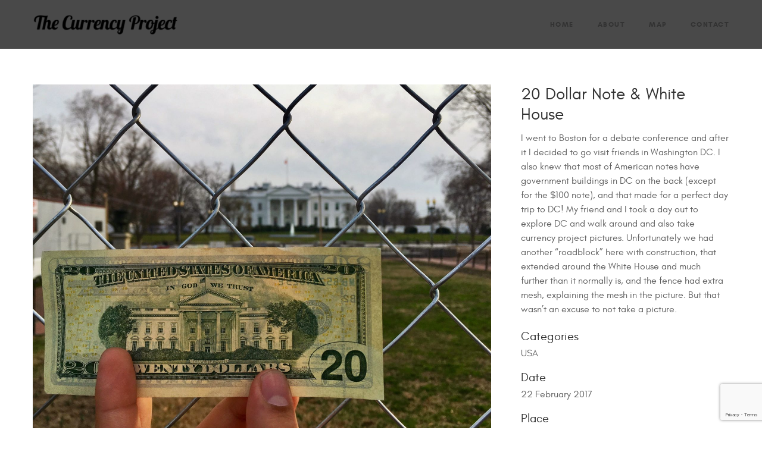

--- FILE ---
content_type: text/html; charset=UTF-8
request_url: https://currencyproject.co/portfolio/20-dollar-white-house/
body_size: 9154
content:
<!doctype html>
<html lang="en">

<head>
	<meta charset="UTF-8">
	<meta name="viewport" content="width=device-width, initial-scale=1.0">
	<link rel="pingback" href="https://currencyproject.co/xmlrpc.php" />
	<title>20 Dollar Note &#038; White House &#8211; The Currency Project</title>
<meta name='robots' content='max-image-preview:large' />
<link rel='dns-prefetch' href='//fonts.googleapis.com' />
<link rel="alternate" type="application/rss+xml" title="The Currency Project &raquo; Feed" href="https://currencyproject.co/feed/" />
<link rel="alternate" type="application/rss+xml" title="The Currency Project &raquo; Comments Feed" href="https://currencyproject.co/comments/feed/" />
<link rel="alternate" title="oEmbed (JSON)" type="application/json+oembed" href="https://currencyproject.co/wp-json/oembed/1.0/embed?url=https%3A%2F%2Fcurrencyproject.co%2Fportfolio%2F20-dollar-white-house%2F" />
<link rel="alternate" title="oEmbed (XML)" type="text/xml+oembed" href="https://currencyproject.co/wp-json/oembed/1.0/embed?url=https%3A%2F%2Fcurrencyproject.co%2Fportfolio%2F20-dollar-white-house%2F&#038;format=xml" />
<style type="text/css">.wf-gmp-canvas img{max-width:none!important;}.gmp_infowindow{min-width:100px;max-width:350px;}.wf-gmp-canvas>div:first-child{width:100%;} .gmp_directions{margin:5px}.gmp_directions input[type=submit]:hover{color:#000;font-weight:700}.gmp_switch img{margin:4px}.gmp_directions input[type=submit]{display:inline-block;text-transform:none;border:1px solid #dcdcdc;text-align:center;color:#444;font-size:13px;font-weight:400;padding:0 8px;line-height:27px;-webkit-border-radius:2px;-moz-border-radius:2px;border-radius:2px;-webkit-transition:all .218s;-moz-transition:all .218s;-o-transition:all .218s;transition:all .218s;background-color:#f5f5f5;background-image:-webkit-gradient(linear,left top,left bottom,from(#f5f5f5),to(#f1f1f1));background-image:-webkit-linear-gradient(top,#f5f5f5,#f1f1f1);background-image:-moz-linear-gradient(top,#f5f5f5,#f1f1f1);background-image:-ms-linear-gradient(top,#f5f5f5,#f1f1f1);background-image:-o-linear-gradient(top,#f5f5f5,#f1f1f1);background-image:linear-gradient(top,#f5f5f5,#f1f1f1);filter:progid:DXImageTransform.Microsoft.gradient(startColorStr='#f5f5f5', EndColorStr='#f1f1f1')}.gmp_directions input[type=text]{width:160px;display:inline;background-color:#fff;padding:4px;border:1px solid #d9d9d9;-webkit-border-radius:1px;-moz-border-radius:1px;border-radius:1px;line-height:16px;margin:3px;color:#000;font-family:arial,helvetica,sans-serif;font-size:13px}</style>
<style id='wp-img-auto-sizes-contain-inline-css' type='text/css'>
img:is([sizes=auto i],[sizes^="auto," i]){contain-intrinsic-size:3000px 1500px}
/*# sourceURL=wp-img-auto-sizes-contain-inline-css */
</style>
<link rel='stylesheet' id='sbi_styles-css' href='https://currencyproject.co/wp-content/plugins/instagram-feed/css/sbi-styles.min.css?ver=6.10.0' type='text/css' media='all' />
<link rel='stylesheet' id='dashicons-css' href='https://currencyproject.co/wp-includes/css/dashicons.min.css?ver=6.9' type='text/css' media='all' />
<link rel='stylesheet' id='pdl_fancybox_css-css' href='https://currencyproject.co/wp-content/plugins/portfolio-designer-lite/css/jquery.fancybox.css?ver=1.4' type='text/css' media='all' />
<link rel='stylesheet' id='pdl_font_awesome_css-css' href='https://currencyproject.co/wp-content/plugins/portfolio-designer-lite/css/fontawesome-all.min.css?ver=1.4' type='text/css' media='all' />
<link rel='stylesheet' id='pdl_style_css-css' href='https://currencyproject.co/wp-content/plugins/portfolio-designer-lite/css/style.css?ver=1.4' type='text/css' media='all' />
<style id='wp-emoji-styles-inline-css' type='text/css'>

	img.wp-smiley, img.emoji {
		display: inline !important;
		border: none !important;
		box-shadow: none !important;
		height: 1em !important;
		width: 1em !important;
		margin: 0 0.07em !important;
		vertical-align: -0.1em !important;
		background: none !important;
		padding: 0 !important;
	}
/*# sourceURL=wp-emoji-styles-inline-css */
</style>
<style id='wp-block-library-inline-css' type='text/css'>
:root{--wp-block-synced-color:#7a00df;--wp-block-synced-color--rgb:122,0,223;--wp-bound-block-color:var(--wp-block-synced-color);--wp-editor-canvas-background:#ddd;--wp-admin-theme-color:#007cba;--wp-admin-theme-color--rgb:0,124,186;--wp-admin-theme-color-darker-10:#006ba1;--wp-admin-theme-color-darker-10--rgb:0,107,160.5;--wp-admin-theme-color-darker-20:#005a87;--wp-admin-theme-color-darker-20--rgb:0,90,135;--wp-admin-border-width-focus:2px}@media (min-resolution:192dpi){:root{--wp-admin-border-width-focus:1.5px}}.wp-element-button{cursor:pointer}:root .has-very-light-gray-background-color{background-color:#eee}:root .has-very-dark-gray-background-color{background-color:#313131}:root .has-very-light-gray-color{color:#eee}:root .has-very-dark-gray-color{color:#313131}:root .has-vivid-green-cyan-to-vivid-cyan-blue-gradient-background{background:linear-gradient(135deg,#00d084,#0693e3)}:root .has-purple-crush-gradient-background{background:linear-gradient(135deg,#34e2e4,#4721fb 50%,#ab1dfe)}:root .has-hazy-dawn-gradient-background{background:linear-gradient(135deg,#faaca8,#dad0ec)}:root .has-subdued-olive-gradient-background{background:linear-gradient(135deg,#fafae1,#67a671)}:root .has-atomic-cream-gradient-background{background:linear-gradient(135deg,#fdd79a,#004a59)}:root .has-nightshade-gradient-background{background:linear-gradient(135deg,#330968,#31cdcf)}:root .has-midnight-gradient-background{background:linear-gradient(135deg,#020381,#2874fc)}:root{--wp--preset--font-size--normal:16px;--wp--preset--font-size--huge:42px}.has-regular-font-size{font-size:1em}.has-larger-font-size{font-size:2.625em}.has-normal-font-size{font-size:var(--wp--preset--font-size--normal)}.has-huge-font-size{font-size:var(--wp--preset--font-size--huge)}.has-text-align-center{text-align:center}.has-text-align-left{text-align:left}.has-text-align-right{text-align:right}.has-fit-text{white-space:nowrap!important}#end-resizable-editor-section{display:none}.aligncenter{clear:both}.items-justified-left{justify-content:flex-start}.items-justified-center{justify-content:center}.items-justified-right{justify-content:flex-end}.items-justified-space-between{justify-content:space-between}.screen-reader-text{border:0;clip-path:inset(50%);height:1px;margin:-1px;overflow:hidden;padding:0;position:absolute;width:1px;word-wrap:normal!important}.screen-reader-text:focus{background-color:#ddd;clip-path:none;color:#444;display:block;font-size:1em;height:auto;left:5px;line-height:normal;padding:15px 23px 14px;text-decoration:none;top:5px;width:auto;z-index:100000}html :where(.has-border-color){border-style:solid}html :where([style*=border-top-color]){border-top-style:solid}html :where([style*=border-right-color]){border-right-style:solid}html :where([style*=border-bottom-color]){border-bottom-style:solid}html :where([style*=border-left-color]){border-left-style:solid}html :where([style*=border-width]){border-style:solid}html :where([style*=border-top-width]){border-top-style:solid}html :where([style*=border-right-width]){border-right-style:solid}html :where([style*=border-bottom-width]){border-bottom-style:solid}html :where([style*=border-left-width]){border-left-style:solid}html :where(img[class*=wp-image-]){height:auto;max-width:100%}:where(figure){margin:0 0 1em}html :where(.is-position-sticky){--wp-admin--admin-bar--position-offset:var(--wp-admin--admin-bar--height,0px)}@media screen and (max-width:600px){html :where(.is-position-sticky){--wp-admin--admin-bar--position-offset:0px}}

/*# sourceURL=wp-block-library-inline-css */
</style><style id='global-styles-inline-css' type='text/css'>
:root{--wp--preset--aspect-ratio--square: 1;--wp--preset--aspect-ratio--4-3: 4/3;--wp--preset--aspect-ratio--3-4: 3/4;--wp--preset--aspect-ratio--3-2: 3/2;--wp--preset--aspect-ratio--2-3: 2/3;--wp--preset--aspect-ratio--16-9: 16/9;--wp--preset--aspect-ratio--9-16: 9/16;--wp--preset--color--black: #000000;--wp--preset--color--cyan-bluish-gray: #abb8c3;--wp--preset--color--white: #ffffff;--wp--preset--color--pale-pink: #f78da7;--wp--preset--color--vivid-red: #cf2e2e;--wp--preset--color--luminous-vivid-orange: #ff6900;--wp--preset--color--luminous-vivid-amber: #fcb900;--wp--preset--color--light-green-cyan: #7bdcb5;--wp--preset--color--vivid-green-cyan: #00d084;--wp--preset--color--pale-cyan-blue: #8ed1fc;--wp--preset--color--vivid-cyan-blue: #0693e3;--wp--preset--color--vivid-purple: #9b51e0;--wp--preset--gradient--vivid-cyan-blue-to-vivid-purple: linear-gradient(135deg,rgb(6,147,227) 0%,rgb(155,81,224) 100%);--wp--preset--gradient--light-green-cyan-to-vivid-green-cyan: linear-gradient(135deg,rgb(122,220,180) 0%,rgb(0,208,130) 100%);--wp--preset--gradient--luminous-vivid-amber-to-luminous-vivid-orange: linear-gradient(135deg,rgb(252,185,0) 0%,rgb(255,105,0) 100%);--wp--preset--gradient--luminous-vivid-orange-to-vivid-red: linear-gradient(135deg,rgb(255,105,0) 0%,rgb(207,46,46) 100%);--wp--preset--gradient--very-light-gray-to-cyan-bluish-gray: linear-gradient(135deg,rgb(238,238,238) 0%,rgb(169,184,195) 100%);--wp--preset--gradient--cool-to-warm-spectrum: linear-gradient(135deg,rgb(74,234,220) 0%,rgb(151,120,209) 20%,rgb(207,42,186) 40%,rgb(238,44,130) 60%,rgb(251,105,98) 80%,rgb(254,248,76) 100%);--wp--preset--gradient--blush-light-purple: linear-gradient(135deg,rgb(255,206,236) 0%,rgb(152,150,240) 100%);--wp--preset--gradient--blush-bordeaux: linear-gradient(135deg,rgb(254,205,165) 0%,rgb(254,45,45) 50%,rgb(107,0,62) 100%);--wp--preset--gradient--luminous-dusk: linear-gradient(135deg,rgb(255,203,112) 0%,rgb(199,81,192) 50%,rgb(65,88,208) 100%);--wp--preset--gradient--pale-ocean: linear-gradient(135deg,rgb(255,245,203) 0%,rgb(182,227,212) 50%,rgb(51,167,181) 100%);--wp--preset--gradient--electric-grass: linear-gradient(135deg,rgb(202,248,128) 0%,rgb(113,206,126) 100%);--wp--preset--gradient--midnight: linear-gradient(135deg,rgb(2,3,129) 0%,rgb(40,116,252) 100%);--wp--preset--font-size--small: 13px;--wp--preset--font-size--medium: 20px;--wp--preset--font-size--large: 36px;--wp--preset--font-size--x-large: 42px;--wp--preset--spacing--20: 0.44rem;--wp--preset--spacing--30: 0.67rem;--wp--preset--spacing--40: 1rem;--wp--preset--spacing--50: 1.5rem;--wp--preset--spacing--60: 2.25rem;--wp--preset--spacing--70: 3.38rem;--wp--preset--spacing--80: 5.06rem;--wp--preset--shadow--natural: 6px 6px 9px rgba(0, 0, 0, 0.2);--wp--preset--shadow--deep: 12px 12px 50px rgba(0, 0, 0, 0.4);--wp--preset--shadow--sharp: 6px 6px 0px rgba(0, 0, 0, 0.2);--wp--preset--shadow--outlined: 6px 6px 0px -3px rgb(255, 255, 255), 6px 6px rgb(0, 0, 0);--wp--preset--shadow--crisp: 6px 6px 0px rgb(0, 0, 0);}:where(.is-layout-flex){gap: 0.5em;}:where(.is-layout-grid){gap: 0.5em;}body .is-layout-flex{display: flex;}.is-layout-flex{flex-wrap: wrap;align-items: center;}.is-layout-flex > :is(*, div){margin: 0;}body .is-layout-grid{display: grid;}.is-layout-grid > :is(*, div){margin: 0;}:where(.wp-block-columns.is-layout-flex){gap: 2em;}:where(.wp-block-columns.is-layout-grid){gap: 2em;}:where(.wp-block-post-template.is-layout-flex){gap: 1.25em;}:where(.wp-block-post-template.is-layout-grid){gap: 1.25em;}.has-black-color{color: var(--wp--preset--color--black) !important;}.has-cyan-bluish-gray-color{color: var(--wp--preset--color--cyan-bluish-gray) !important;}.has-white-color{color: var(--wp--preset--color--white) !important;}.has-pale-pink-color{color: var(--wp--preset--color--pale-pink) !important;}.has-vivid-red-color{color: var(--wp--preset--color--vivid-red) !important;}.has-luminous-vivid-orange-color{color: var(--wp--preset--color--luminous-vivid-orange) !important;}.has-luminous-vivid-amber-color{color: var(--wp--preset--color--luminous-vivid-amber) !important;}.has-light-green-cyan-color{color: var(--wp--preset--color--light-green-cyan) !important;}.has-vivid-green-cyan-color{color: var(--wp--preset--color--vivid-green-cyan) !important;}.has-pale-cyan-blue-color{color: var(--wp--preset--color--pale-cyan-blue) !important;}.has-vivid-cyan-blue-color{color: var(--wp--preset--color--vivid-cyan-blue) !important;}.has-vivid-purple-color{color: var(--wp--preset--color--vivid-purple) !important;}.has-black-background-color{background-color: var(--wp--preset--color--black) !important;}.has-cyan-bluish-gray-background-color{background-color: var(--wp--preset--color--cyan-bluish-gray) !important;}.has-white-background-color{background-color: var(--wp--preset--color--white) !important;}.has-pale-pink-background-color{background-color: var(--wp--preset--color--pale-pink) !important;}.has-vivid-red-background-color{background-color: var(--wp--preset--color--vivid-red) !important;}.has-luminous-vivid-orange-background-color{background-color: var(--wp--preset--color--luminous-vivid-orange) !important;}.has-luminous-vivid-amber-background-color{background-color: var(--wp--preset--color--luminous-vivid-amber) !important;}.has-light-green-cyan-background-color{background-color: var(--wp--preset--color--light-green-cyan) !important;}.has-vivid-green-cyan-background-color{background-color: var(--wp--preset--color--vivid-green-cyan) !important;}.has-pale-cyan-blue-background-color{background-color: var(--wp--preset--color--pale-cyan-blue) !important;}.has-vivid-cyan-blue-background-color{background-color: var(--wp--preset--color--vivid-cyan-blue) !important;}.has-vivid-purple-background-color{background-color: var(--wp--preset--color--vivid-purple) !important;}.has-black-border-color{border-color: var(--wp--preset--color--black) !important;}.has-cyan-bluish-gray-border-color{border-color: var(--wp--preset--color--cyan-bluish-gray) !important;}.has-white-border-color{border-color: var(--wp--preset--color--white) !important;}.has-pale-pink-border-color{border-color: var(--wp--preset--color--pale-pink) !important;}.has-vivid-red-border-color{border-color: var(--wp--preset--color--vivid-red) !important;}.has-luminous-vivid-orange-border-color{border-color: var(--wp--preset--color--luminous-vivid-orange) !important;}.has-luminous-vivid-amber-border-color{border-color: var(--wp--preset--color--luminous-vivid-amber) !important;}.has-light-green-cyan-border-color{border-color: var(--wp--preset--color--light-green-cyan) !important;}.has-vivid-green-cyan-border-color{border-color: var(--wp--preset--color--vivid-green-cyan) !important;}.has-pale-cyan-blue-border-color{border-color: var(--wp--preset--color--pale-cyan-blue) !important;}.has-vivid-cyan-blue-border-color{border-color: var(--wp--preset--color--vivid-cyan-blue) !important;}.has-vivid-purple-border-color{border-color: var(--wp--preset--color--vivid-purple) !important;}.has-vivid-cyan-blue-to-vivid-purple-gradient-background{background: var(--wp--preset--gradient--vivid-cyan-blue-to-vivid-purple) !important;}.has-light-green-cyan-to-vivid-green-cyan-gradient-background{background: var(--wp--preset--gradient--light-green-cyan-to-vivid-green-cyan) !important;}.has-luminous-vivid-amber-to-luminous-vivid-orange-gradient-background{background: var(--wp--preset--gradient--luminous-vivid-amber-to-luminous-vivid-orange) !important;}.has-luminous-vivid-orange-to-vivid-red-gradient-background{background: var(--wp--preset--gradient--luminous-vivid-orange-to-vivid-red) !important;}.has-very-light-gray-to-cyan-bluish-gray-gradient-background{background: var(--wp--preset--gradient--very-light-gray-to-cyan-bluish-gray) !important;}.has-cool-to-warm-spectrum-gradient-background{background: var(--wp--preset--gradient--cool-to-warm-spectrum) !important;}.has-blush-light-purple-gradient-background{background: var(--wp--preset--gradient--blush-light-purple) !important;}.has-blush-bordeaux-gradient-background{background: var(--wp--preset--gradient--blush-bordeaux) !important;}.has-luminous-dusk-gradient-background{background: var(--wp--preset--gradient--luminous-dusk) !important;}.has-pale-ocean-gradient-background{background: var(--wp--preset--gradient--pale-ocean) !important;}.has-electric-grass-gradient-background{background: var(--wp--preset--gradient--electric-grass) !important;}.has-midnight-gradient-background{background: var(--wp--preset--gradient--midnight) !important;}.has-small-font-size{font-size: var(--wp--preset--font-size--small) !important;}.has-medium-font-size{font-size: var(--wp--preset--font-size--medium) !important;}.has-large-font-size{font-size: var(--wp--preset--font-size--large) !important;}.has-x-large-font-size{font-size: var(--wp--preset--font-size--x-large) !important;}
/*# sourceURL=global-styles-inline-css */
</style>

<style id='classic-theme-styles-inline-css' type='text/css'>
/*! This file is auto-generated */
.wp-block-button__link{color:#fff;background-color:#32373c;border-radius:9999px;box-shadow:none;text-decoration:none;padding:calc(.667em + 2px) calc(1.333em + 2px);font-size:1.125em}.wp-block-file__button{background:#32373c;color:#fff;text-decoration:none}
/*# sourceURL=/wp-includes/css/classic-themes.min.css */
</style>
<link rel='stylesheet' id='contact-form-7-css' href='https://currencyproject.co/wp-content/plugins/contact-form-7/includes/css/styles.css?ver=6.1.4' type='text/css' media='all' />
<link rel='stylesheet' id='rs-plugin-settings-css' href='https://currencyproject.co/wp-content/plugins/revslider/public/assets/css/settings.css?ver=5.4.8.2' type='text/css' media='all' />
<style id='rs-plugin-settings-inline-css' type='text/css'>
#rs-demo-id {}
/*# sourceURL=rs-plugin-settings-inline-css */
</style>
<link rel='stylesheet' id='js_composer_custom_css-css' href='//currencyproject.co/wp-content/uploads/js_composer/custom.css?ver=8.0.1' type='text/css' media='all' />
<link rel='stylesheet' id='ebor-google-font-css' href='//fonts.googleapis.com/css?family=Dosis%3A400%2C500%2C600%2C700%26subset%3Dlatin-ext&#038;ver=1.0.0' type='text/css' media='all' />
<link rel='stylesheet' id='bootstrap-css' href='https://currencyproject.co/wp-content/themes/malefic/style/css/bootstrap.min.css?ver=6.9' type='text/css' media='all' />
<link rel='stylesheet' id='ebor-fonts-css' href='https://currencyproject.co/wp-content/themes/malefic/style/type/icons.css?ver=6.9' type='text/css' media='all' />
<link rel='stylesheet' id='ebor-plugins-css' href='https://currencyproject.co/wp-content/themes/malefic/style/css/plugins.css?ver=6.9' type='text/css' media='all' />
<link rel='stylesheet' id='ebor-theme-css' href='https://currencyproject.co/wp-content/uploads/wp-less/malefic/style/css/theme-40a82082d8.css' type='text/css' media='all' />
<link rel='stylesheet' id='ebor-style-css' href='https://currencyproject.co/wp-content/themes/malefic/style.css?ver=6.9' type='text/css' media='all' />
<style id='ebor-style-inline-css' type='text/css'>

			.cbp-popup-navigation .cbp-popup-prev:before {
			    content: 'Prev'
			}
			.cbp-popup-navigation .cbp-popup-next:before {
			    content: 'Next'
			}
			.cbp-popup-navigation .cbp-popup-close:before {
			    content: 'Close'
			}
		
/*# sourceURL=ebor-style-inline-css */
</style>
<script type="text/javascript" src="https://currencyproject.co/wp-includes/js/jquery/jquery.min.js?ver=3.7.1" id="jquery-core-js"></script>
<script type="text/javascript" src="https://currencyproject.co/wp-includes/js/jquery/jquery-migrate.min.js?ver=3.4.1" id="jquery-migrate-js"></script>
<script type="text/javascript" src="https://currencyproject.co/wp-content/plugins/portfolio-designer-lite/js/jquery.fancybox.pack.js?ver=2.1.5" id="pdl_fancybox_script-js"></script>
<script type="text/javascript" src="https://currencyproject.co/wp-content/plugins/portfolio-designer-lite/js/isotope.pkgd.min.js?ver=3.0.6" id="pdl_isotope_script-js"></script>
<script type="text/javascript" src="https://currencyproject.co/wp-content/plugins/portfolio-designer-lite/less/less.min.js?ver=2.7.2" id="pdl_less_script-js"></script>
<script type="text/javascript" src="https://currencyproject.co/wp-content/plugins/revslider/public/assets/js/jquery.themepunch.tools.min.js?ver=5.4.8.2" id="tp-tools-js"></script>
<script type="text/javascript" src="https://currencyproject.co/wp-content/plugins/revslider/public/assets/js/jquery.themepunch.revolution.min.js?ver=5.4.8.2" id="revmin-js"></script>
<script></script><link rel="https://api.w.org/" href="https://currencyproject.co/wp-json/" /><link rel="EditURI" type="application/rsd+xml" title="RSD" href="https://currencyproject.co/xmlrpc.php?rsd" />
<meta name="generator" content="WordPress 6.9" />
<link rel="canonical" href="https://currencyproject.co/portfolio/20-dollar-white-house/" />
<link rel='shortlink' href='https://currencyproject.co/?p=445' />

		<!-- GA Google Analytics @ https://m0n.co/ga -->
		<script async src="https://www.googletagmanager.com/gtag/js?id=UA-133456553-1"></script>
		<script>
			window.dataLayer = window.dataLayer || [];
			function gtag(){dataLayer.push(arguments);}
			gtag('js', new Date());
			gtag('config', 'UA-133456553-1');
		</script>

	<style type="text/css">.recentcomments a{display:inline !important;padding:0 !important;margin:0 !important;}</style><meta name="generator" content="Powered by WPBakery Page Builder - drag and drop page builder for WordPress."/>
<meta name="generator" content="Powered by Slider Revolution 5.4.8.2 - responsive, Mobile-Friendly Slider Plugin for WordPress with comfortable drag and drop interface." />
<link rel="icon" href="https://currencyproject.co/wp-content/uploads/2020/04/cropped-Currency-1-32x32.png" sizes="32x32" />
<link rel="icon" href="https://currencyproject.co/wp-content/uploads/2020/04/cropped-Currency-1-192x192.png" sizes="192x192" />
<link rel="apple-touch-icon" href="https://currencyproject.co/wp-content/uploads/2020/04/cropped-Currency-1-180x180.png" />
<meta name="msapplication-TileImage" content="https://currencyproject.co/wp-content/uploads/2020/04/cropped-Currency-1-270x270.png" />
<script type="text/javascript">function setREVStartSize(e){									
						try{ e.c=jQuery(e.c);var i=jQuery(window).width(),t=9999,r=0,n=0,l=0,f=0,s=0,h=0;
							if(e.responsiveLevels&&(jQuery.each(e.responsiveLevels,function(e,f){f>i&&(t=r=f,l=e),i>f&&f>r&&(r=f,n=e)}),t>r&&(l=n)),f=e.gridheight[l]||e.gridheight[0]||e.gridheight,s=e.gridwidth[l]||e.gridwidth[0]||e.gridwidth,h=i/s,h=h>1?1:h,f=Math.round(h*f),"fullscreen"==e.sliderLayout){var u=(e.c.width(),jQuery(window).height());if(void 0!=e.fullScreenOffsetContainer){var c=e.fullScreenOffsetContainer.split(",");if (c) jQuery.each(c,function(e,i){u=jQuery(i).length>0?u-jQuery(i).outerHeight(!0):u}),e.fullScreenOffset.split("%").length>1&&void 0!=e.fullScreenOffset&&e.fullScreenOffset.length>0?u-=jQuery(window).height()*parseInt(e.fullScreenOffset,0)/100:void 0!=e.fullScreenOffset&&e.fullScreenOffset.length>0&&(u-=parseInt(e.fullScreenOffset,0))}f=u}else void 0!=e.minHeight&&f<e.minHeight&&(f=e.minHeight);e.c.closest(".rev_slider_wrapper").css({height:f})					
						}catch(d){console.log("Failure at Presize of Slider:"+d)}						
					};</script>
		<style type="text/css" id="wp-custom-css">
			.navbar.fixed {background: rgba(300, 300,300, 0.85) !important;}
.navbar .navbar-nav > li > a {color: #333 !important;}		</style>
		<noscript><style> .wpb_animate_when_almost_visible { opacity: 1; }</style></noscript></head>

<body data-rsssl=1 class="wp-singular portfolio-template-default single single-portfolio postid-445 single-format-standard wp-theme-malefic wpb-js-composer js-comp-ver-8.0.1 vc_responsive">

<div class="content-wrapper">

<nav class="navbar">
	<div class="container">
		<div class="navbar-inner">
		
			<div class="navbar-header">
			
				<div class="navbar-brand">
					<a href="https://currencyproject.co/">
						<img alt="logo" src="https://currencyproject.co/wp-content/uploads/2020/04/the-currency-project-black-e1586406520982.png" />
					</a>
				</div>
				
				<div class="nav-bars-wrapper">
					<div class="nav-bars-inner">
						<div class="nav-bars" data-toggle="collapse" data-target=".navbar-collapse"><span></span></div>
					</div><!-- /.nav-bars-inner --> 
				</div><!-- /.nav-bars-wrapper --> 
				
			</div><!-- /.nav-header -->
		
			<div class="navbar-collapse collapse">
				<ul id="menu-standard-navigation" class="nav navbar-nav"><li id="menu-item-310" class="menu-item menu-item-type-custom menu-item-object-custom menu-item-310"><a href="#portfolio">Home</a></li>
<li id="menu-item-333" class="menu-item menu-item-type-custom menu-item-object-custom menu-item-333"><a href="#about">About</a></li>
<li id="menu-item-541" class="menu-item menu-item-type-custom menu-item-object-custom menu-item-541"><a href="#map">Map</a></li>
<li id="menu-item-334" class="menu-item menu-item-type-custom menu-item-object-custom menu-item-334"><a href="#contact">Contact</a></li>
</ul>			</div><!--/.nav-collapse --> 
		
		</div><!--/.navbar-inner --> 
	</div><!--/.container --> 
</nav><!--/.navbar -->

<div class="offset"></div><div class="light-wrapper"><div class="container inner2"><div class="row">

	<div class="col-md-8">
		
<div class="image-slider">
	<div class="item"><img width="2560" height="1920" src="https://currencyproject.co/wp-content/uploads/2017/05/20-Dollar-Note-White-House-scaled.jpg" class="attachment-full size-full" alt="" decoding="async" fetchpriority="high" srcset="https://currencyproject.co/wp-content/uploads/2017/05/20-Dollar-Note-White-House-scaled.jpg 2560w, https://currencyproject.co/wp-content/uploads/2017/05/20-Dollar-Note-White-House-300x225.jpg 300w, https://currencyproject.co/wp-content/uploads/2017/05/20-Dollar-Note-White-House-1024x768.jpg 1024w, https://currencyproject.co/wp-content/uploads/2017/05/20-Dollar-Note-White-House-768x576.jpg 768w, https://currencyproject.co/wp-content/uploads/2017/05/20-Dollar-Note-White-House-1536x1152.jpg 1536w, https://currencyproject.co/wp-content/uploads/2017/05/20-Dollar-Note-White-House-2048x1536.jpg 2048w" sizes="(max-width: 2560px) 100vw, 2560px" /></div></div><!-- /.image-slider -->

	</div><!-- /column -->
	
	<div class="space30 hidden-xs hidden-md hidden-lg"></div>
	
	<aside class="col-md-4 col-sm-12 sidebar post-content">
		<h1 class="post-title">20 Dollar Note &#038; White House</h1><p class="p1">I went to Boston for a debate conference and after it I decided to go visit friends in Washington DC. I also knew that most of American notes have government buildings in DC on the back (except for the $100 note), and that made for a perfect day trip to DC! My friend and I took a day out to explore DC and walk around and also take currency project pictures. Unfortunately we had another “roadblock” here with construction, that extended around the White House and much further than it normally is, and the fence had extra mesh, explaining the mesh in the picture. But that wasn’t an excuse to not take a picture.</p>
<div class="clearfix"></div>
<ul class="item-details">

	<li>
		<span>Categories</span>
		USA	</li>
	
	<li><span>Date</span> 22 February 2017</li><li><span>Place</span> Washington, D.C., USA</li>	
	<li>
		<span>Share</span>
		<ul class="social">
			<li><a href="#" class="goodshare" data-type="fb"><i class="fa fa-facebook"></i></a></li>
			<li><a href="#" class="goodshare" data-type="tw"><i class="fa fa-twitter"></i></a></li>
			<li><a href="#" class="goodshare" data-type="pt"><i class="fa fa-pinterest-p"></i></a></li>
			<li><a href="#" class="goodshare" data-type="gp"><i class="fa fa-google-plus"></i></a></li>
		</ul><!-- /.social -->
	</li>

</ul>


<div class="post-meta-button"></div>	</aside><!-- /.sidebar --> 

</div><!-- /.row --></div></div></div><!-- /.content-wrapper -->


<footer class="inverse-wrapper">

	<div class="container inner2">
		<div class="row">
			<div class="col-sm-6"><div id="text-3" class="widget widget_text">			<div class="textwidget"><p><img decoding="async" class="alignnone wp-image-511 size-full" src="https://currencyproject.co/wp-content/uploads/2020/04/the-currency-project-white-e1586406601988.png" alt="" width="174" height="25" /></p>
<p>A photo project combining traveling, photography, history, and money collecting! The Currency Project is a mission to visit places sketched or embossed on different banknotes and coins of the world and take pictures of the places with the currencies!</p>
</div>
		</div></div><div class="col-sm-6"><div id="text-6" class="widget widget_text"><h3 class="widget-title section-title">Get In Touch</h3>			<div class="textwidget"><p>Get in touch for any questions, media inquires, permissions, or travel tips!</p>
<ul class="contact-info">
<li><i class="budicon-pin"></i>Toronto, Canada</li>
<li><i class="budicon-profile"></i><a class="nocolor" href="mailto:emaad@emaadparacha.com">emaad@emaadparacha.com</a></li>
<li><i class="budicon-telephone"></i><a href="tel:+16479637440">+1-647-963-7440</a></li>
</ul>
</div>
		</div></div><div class="clear"></div>		</div><!-- /.row --> 
	</div><!-- /.container -->
	
	<div class="sub-footer">
		<div class="container inner">
		
			<div class="cell text-left">
				<p>© The Currency Project | All Rights Reserved | Crafted by <a href="http://emaadparacha.com/" target="_blank">Emaad Paracha</a></p>
			</div><!-- /.cell -->
			
			<div class="cell text-right">
				<ul class="social">
					<li>
									      <a href="https://www.instagram.com/parachaexplores/" target="_blank">
										      <i class="fa fa-instagram"></i>
									      </a>
									  </li><li>
									      <a href="https://www.flickr.com/photos/emaadparacha/albums" target="_blank">
										      <i class="fa fa-flickr"></i>
									      </a>
									  </li><li>
									      <a href="https://facebook.com/AdamFromRussia" target="_blank">
										      <i class="fa fa-facebook"></i>
									      </a>
									  </li><li>
									      <a href="https://twitter.com/parachucutrain" target="_blank">
										      <i class="fa fa-twitter"></i>
									      </a>
									  </li><li>
									      <a href="mailto:emaad@emaadparacha.com" target="_blank">
										      <i class="fa fa-envelope"></i>
									      </a>
									  </li>				</ul>
			</div><!-- /.cell --> 
			
		</div><!-- /.container --> 
	</div><!-- /.sub-footer --> 

</footer><script type="speculationrules">
{"prefetch":[{"source":"document","where":{"and":[{"href_matches":"/*"},{"not":{"href_matches":["/wp-*.php","/wp-admin/*","/wp-content/uploads/*","/wp-content/*","/wp-content/plugins/*","/wp-content/themes/malefic/*","/*\\?(.+)"]}},{"not":{"selector_matches":"a[rel~=\"nofollow\"]"}},{"not":{"selector_matches":".no-prefetch, .no-prefetch a"}}]},"eagerness":"conservative"}]}
</script>
<!-- Instagram Feed JS -->
<script type="text/javascript">
var sbiajaxurl = "https://currencyproject.co/wp-admin/admin-ajax.php";
</script>
<script type="text/javascript" src="https://currencyproject.co/wp-includes/js/imagesloaded.min.js?ver=5.0.0" id="imagesloaded-js"></script>
<script type="text/javascript" src="https://currencyproject.co/wp-includes/js/masonry.min.js?ver=4.2.2" id="masonry-js"></script>
<script type="text/javascript" src="https://currencyproject.co/wp-includes/js/jquery/jquery.masonry.min.js?ver=3.1.2b" id="jquery-masonry-js"></script>
<script type="text/javascript" id="pdl_front_script-js-extra">
/* <![CDATA[ */
var portdesigner_script_ajax = {"ajaxurl":"https://currencyproject.co/wp-admin/admin-ajax.php"};
var portdesigner_front_translations = {"whatsapp_mobile_alert":"Please share this article in mobile device"};
//# sourceURL=pdl_front_script-js-extra
/* ]]> */
</script>
<script type="text/javascript" src="https://currencyproject.co/wp-content/plugins/portfolio-designer-lite/js/script.js?ver=1.4" id="pdl_front_script-js"></script>
<script type="text/javascript" src="https://currencyproject.co/wp-includes/js/dist/hooks.min.js?ver=dd5603f07f9220ed27f1" id="wp-hooks-js"></script>
<script type="text/javascript" src="https://currencyproject.co/wp-includes/js/dist/i18n.min.js?ver=c26c3dc7bed366793375" id="wp-i18n-js"></script>
<script type="text/javascript" id="wp-i18n-js-after">
/* <![CDATA[ */
wp.i18n.setLocaleData( { 'text direction\u0004ltr': [ 'ltr' ] } );
//# sourceURL=wp-i18n-js-after
/* ]]> */
</script>
<script type="text/javascript" src="https://currencyproject.co/wp-content/plugins/contact-form-7/includes/swv/js/index.js?ver=6.1.4" id="swv-js"></script>
<script type="text/javascript" id="contact-form-7-js-before">
/* <![CDATA[ */
var wpcf7 = {
    "api": {
        "root": "https:\/\/currencyproject.co\/wp-json\/",
        "namespace": "contact-form-7\/v1"
    }
};
//# sourceURL=contact-form-7-js-before
/* ]]> */
</script>
<script type="text/javascript" src="https://currencyproject.co/wp-content/plugins/contact-form-7/includes/js/index.js?ver=6.1.4" id="contact-form-7-js"></script>
<script type="text/javascript" src="https://www.google.com/recaptcha/api.js?render=6LeAH-gUAAAAAPxx5GUga0-OCj3NHJafbQ12dKx1&amp;ver=3.0" id="google-recaptcha-js"></script>
<script type="text/javascript" src="https://currencyproject.co/wp-includes/js/dist/vendor/wp-polyfill.min.js?ver=3.15.0" id="wp-polyfill-js"></script>
<script type="text/javascript" id="wpcf7-recaptcha-js-before">
/* <![CDATA[ */
var wpcf7_recaptcha = {
    "sitekey": "6LeAH-gUAAAAAPxx5GUga0-OCj3NHJafbQ12dKx1",
    "actions": {
        "homepage": "homepage",
        "contactform": "contactform"
    }
};
//# sourceURL=wpcf7-recaptcha-js-before
/* ]]> */
</script>
<script type="text/javascript" src="https://currencyproject.co/wp-content/plugins/contact-form-7/modules/recaptcha/index.js?ver=6.1.4" id="wpcf7-recaptcha-js"></script>
<script type="text/javascript" src="https://currencyproject.co/wp-content/themes/malefic/style/js/bootstrap.min.js?ver=6.9" id="bootstrap-js"></script>
<script type="text/javascript" src="https://currencyproject.co/wp-content/themes/malefic/style/js/cube-portfolio.js?ver=6.9" id="cube-portfolio-js"></script>
<script type="text/javascript" src="https://currencyproject.co/wp-content/themes/malefic/style/js/smart-menus.js?ver=6.9" id="smart-menus-js"></script>
<script type="text/javascript" src="https://currencyproject.co/wp-content/themes/malefic/style/js/goodshare.js?ver=6.9" id="goodshare-js"></script>
<script type="text/javascript" src="https://currencyproject.co/wp-content/themes/malefic/style/js/lightgallery.js?ver=6.9" id="lightgallery-js"></script>
<script type="text/javascript" src="https://currencyproject.co/wp-content/themes/malefic/style/js/mousewheel.js?ver=6.9" id="mousewheel-js"></script>
<script type="text/javascript" src="https://currencyproject.co/wp-content/themes/malefic/style/js/lightslider.js?ver=6.9" id="lightslider-js"></script>
<script type="text/javascript" src="https://currencyproject.co/wp-content/themes/malefic/style/js/gototop.js?ver=6.9" id="gototop-js"></script>
<script type="text/javascript" src="https://currencyproject.co/wp-content/themes/malefic/style/js/waypoints.js?ver=6.9" id="waypoints-js"></script>
<script type="text/javascript" src="https://currencyproject.co/wp-content/themes/malefic/style/js/counterup.js?ver=6.9" id="counterup-js"></script>
<script type="text/javascript" src="https://currencyproject.co/wp-content/themes/malefic/style/js/progressbar.js?ver=6.9" id="progressbar-js"></script>
<script type="text/javascript" src="https://currencyproject.co/wp-content/themes/malefic/style/js/instafeed.js?ver=6.9" id="instafeed-js"></script>
<script type="text/javascript" src="https://currencyproject.co/wp-content/themes/malefic/style/js/easing.js?ver=6.9" id="easing-js"></script>
<script type="text/javascript" src="https://currencyproject.co/wp-content/themes/malefic/style/js/scripts.js?ver=6.9" id="ebor-scripts-js"></script>
<script id="wp-emoji-settings" type="application/json">
{"baseUrl":"https://s.w.org/images/core/emoji/17.0.2/72x72/","ext":".png","svgUrl":"https://s.w.org/images/core/emoji/17.0.2/svg/","svgExt":".svg","source":{"concatemoji":"https://currencyproject.co/wp-includes/js/wp-emoji-release.min.js?ver=6.9"}}
</script>
<script type="module">
/* <![CDATA[ */
/*! This file is auto-generated */
const a=JSON.parse(document.getElementById("wp-emoji-settings").textContent),o=(window._wpemojiSettings=a,"wpEmojiSettingsSupports"),s=["flag","emoji"];function i(e){try{var t={supportTests:e,timestamp:(new Date).valueOf()};sessionStorage.setItem(o,JSON.stringify(t))}catch(e){}}function c(e,t,n){e.clearRect(0,0,e.canvas.width,e.canvas.height),e.fillText(t,0,0);t=new Uint32Array(e.getImageData(0,0,e.canvas.width,e.canvas.height).data);e.clearRect(0,0,e.canvas.width,e.canvas.height),e.fillText(n,0,0);const a=new Uint32Array(e.getImageData(0,0,e.canvas.width,e.canvas.height).data);return t.every((e,t)=>e===a[t])}function p(e,t){e.clearRect(0,0,e.canvas.width,e.canvas.height),e.fillText(t,0,0);var n=e.getImageData(16,16,1,1);for(let e=0;e<n.data.length;e++)if(0!==n.data[e])return!1;return!0}function u(e,t,n,a){switch(t){case"flag":return n(e,"\ud83c\udff3\ufe0f\u200d\u26a7\ufe0f","\ud83c\udff3\ufe0f\u200b\u26a7\ufe0f")?!1:!n(e,"\ud83c\udde8\ud83c\uddf6","\ud83c\udde8\u200b\ud83c\uddf6")&&!n(e,"\ud83c\udff4\udb40\udc67\udb40\udc62\udb40\udc65\udb40\udc6e\udb40\udc67\udb40\udc7f","\ud83c\udff4\u200b\udb40\udc67\u200b\udb40\udc62\u200b\udb40\udc65\u200b\udb40\udc6e\u200b\udb40\udc67\u200b\udb40\udc7f");case"emoji":return!a(e,"\ud83e\u1fac8")}return!1}function f(e,t,n,a){let r;const o=(r="undefined"!=typeof WorkerGlobalScope&&self instanceof WorkerGlobalScope?new OffscreenCanvas(300,150):document.createElement("canvas")).getContext("2d",{willReadFrequently:!0}),s=(o.textBaseline="top",o.font="600 32px Arial",{});return e.forEach(e=>{s[e]=t(o,e,n,a)}),s}function r(e){var t=document.createElement("script");t.src=e,t.defer=!0,document.head.appendChild(t)}a.supports={everything:!0,everythingExceptFlag:!0},new Promise(t=>{let n=function(){try{var e=JSON.parse(sessionStorage.getItem(o));if("object"==typeof e&&"number"==typeof e.timestamp&&(new Date).valueOf()<e.timestamp+604800&&"object"==typeof e.supportTests)return e.supportTests}catch(e){}return null}();if(!n){if("undefined"!=typeof Worker&&"undefined"!=typeof OffscreenCanvas&&"undefined"!=typeof URL&&URL.createObjectURL&&"undefined"!=typeof Blob)try{var e="postMessage("+f.toString()+"("+[JSON.stringify(s),u.toString(),c.toString(),p.toString()].join(",")+"));",a=new Blob([e],{type:"text/javascript"});const r=new Worker(URL.createObjectURL(a),{name:"wpTestEmojiSupports"});return void(r.onmessage=e=>{i(n=e.data),r.terminate(),t(n)})}catch(e){}i(n=f(s,u,c,p))}t(n)}).then(e=>{for(const n in e)a.supports[n]=e[n],a.supports.everything=a.supports.everything&&a.supports[n],"flag"!==n&&(a.supports.everythingExceptFlag=a.supports.everythingExceptFlag&&a.supports[n]);var t;a.supports.everythingExceptFlag=a.supports.everythingExceptFlag&&!a.supports.flag,a.supports.everything||((t=a.source||{}).concatemoji?r(t.concatemoji):t.wpemoji&&t.twemoji&&(r(t.twemoji),r(t.wpemoji)))});
//# sourceURL=https://currencyproject.co/wp-includes/js/wp-emoji-loader.min.js
/* ]]> */
</script>
<script></script></body>
</html>

--- FILE ---
content_type: text/html; charset=utf-8
request_url: https://www.google.com/recaptcha/api2/anchor?ar=1&k=6LeAH-gUAAAAAPxx5GUga0-OCj3NHJafbQ12dKx1&co=aHR0cHM6Ly9jdXJyZW5jeXByb2plY3QuY286NDQz&hl=en&v=PoyoqOPhxBO7pBk68S4YbpHZ&size=invisible&anchor-ms=20000&execute-ms=30000&cb=z94y6unxiz0t
body_size: 48569
content:
<!DOCTYPE HTML><html dir="ltr" lang="en"><head><meta http-equiv="Content-Type" content="text/html; charset=UTF-8">
<meta http-equiv="X-UA-Compatible" content="IE=edge">
<title>reCAPTCHA</title>
<style type="text/css">
/* cyrillic-ext */
@font-face {
  font-family: 'Roboto';
  font-style: normal;
  font-weight: 400;
  font-stretch: 100%;
  src: url(//fonts.gstatic.com/s/roboto/v48/KFO7CnqEu92Fr1ME7kSn66aGLdTylUAMa3GUBHMdazTgWw.woff2) format('woff2');
  unicode-range: U+0460-052F, U+1C80-1C8A, U+20B4, U+2DE0-2DFF, U+A640-A69F, U+FE2E-FE2F;
}
/* cyrillic */
@font-face {
  font-family: 'Roboto';
  font-style: normal;
  font-weight: 400;
  font-stretch: 100%;
  src: url(//fonts.gstatic.com/s/roboto/v48/KFO7CnqEu92Fr1ME7kSn66aGLdTylUAMa3iUBHMdazTgWw.woff2) format('woff2');
  unicode-range: U+0301, U+0400-045F, U+0490-0491, U+04B0-04B1, U+2116;
}
/* greek-ext */
@font-face {
  font-family: 'Roboto';
  font-style: normal;
  font-weight: 400;
  font-stretch: 100%;
  src: url(//fonts.gstatic.com/s/roboto/v48/KFO7CnqEu92Fr1ME7kSn66aGLdTylUAMa3CUBHMdazTgWw.woff2) format('woff2');
  unicode-range: U+1F00-1FFF;
}
/* greek */
@font-face {
  font-family: 'Roboto';
  font-style: normal;
  font-weight: 400;
  font-stretch: 100%;
  src: url(//fonts.gstatic.com/s/roboto/v48/KFO7CnqEu92Fr1ME7kSn66aGLdTylUAMa3-UBHMdazTgWw.woff2) format('woff2');
  unicode-range: U+0370-0377, U+037A-037F, U+0384-038A, U+038C, U+038E-03A1, U+03A3-03FF;
}
/* math */
@font-face {
  font-family: 'Roboto';
  font-style: normal;
  font-weight: 400;
  font-stretch: 100%;
  src: url(//fonts.gstatic.com/s/roboto/v48/KFO7CnqEu92Fr1ME7kSn66aGLdTylUAMawCUBHMdazTgWw.woff2) format('woff2');
  unicode-range: U+0302-0303, U+0305, U+0307-0308, U+0310, U+0312, U+0315, U+031A, U+0326-0327, U+032C, U+032F-0330, U+0332-0333, U+0338, U+033A, U+0346, U+034D, U+0391-03A1, U+03A3-03A9, U+03B1-03C9, U+03D1, U+03D5-03D6, U+03F0-03F1, U+03F4-03F5, U+2016-2017, U+2034-2038, U+203C, U+2040, U+2043, U+2047, U+2050, U+2057, U+205F, U+2070-2071, U+2074-208E, U+2090-209C, U+20D0-20DC, U+20E1, U+20E5-20EF, U+2100-2112, U+2114-2115, U+2117-2121, U+2123-214F, U+2190, U+2192, U+2194-21AE, U+21B0-21E5, U+21F1-21F2, U+21F4-2211, U+2213-2214, U+2216-22FF, U+2308-230B, U+2310, U+2319, U+231C-2321, U+2336-237A, U+237C, U+2395, U+239B-23B7, U+23D0, U+23DC-23E1, U+2474-2475, U+25AF, U+25B3, U+25B7, U+25BD, U+25C1, U+25CA, U+25CC, U+25FB, U+266D-266F, U+27C0-27FF, U+2900-2AFF, U+2B0E-2B11, U+2B30-2B4C, U+2BFE, U+3030, U+FF5B, U+FF5D, U+1D400-1D7FF, U+1EE00-1EEFF;
}
/* symbols */
@font-face {
  font-family: 'Roboto';
  font-style: normal;
  font-weight: 400;
  font-stretch: 100%;
  src: url(//fonts.gstatic.com/s/roboto/v48/KFO7CnqEu92Fr1ME7kSn66aGLdTylUAMaxKUBHMdazTgWw.woff2) format('woff2');
  unicode-range: U+0001-000C, U+000E-001F, U+007F-009F, U+20DD-20E0, U+20E2-20E4, U+2150-218F, U+2190, U+2192, U+2194-2199, U+21AF, U+21E6-21F0, U+21F3, U+2218-2219, U+2299, U+22C4-22C6, U+2300-243F, U+2440-244A, U+2460-24FF, U+25A0-27BF, U+2800-28FF, U+2921-2922, U+2981, U+29BF, U+29EB, U+2B00-2BFF, U+4DC0-4DFF, U+FFF9-FFFB, U+10140-1018E, U+10190-1019C, U+101A0, U+101D0-101FD, U+102E0-102FB, U+10E60-10E7E, U+1D2C0-1D2D3, U+1D2E0-1D37F, U+1F000-1F0FF, U+1F100-1F1AD, U+1F1E6-1F1FF, U+1F30D-1F30F, U+1F315, U+1F31C, U+1F31E, U+1F320-1F32C, U+1F336, U+1F378, U+1F37D, U+1F382, U+1F393-1F39F, U+1F3A7-1F3A8, U+1F3AC-1F3AF, U+1F3C2, U+1F3C4-1F3C6, U+1F3CA-1F3CE, U+1F3D4-1F3E0, U+1F3ED, U+1F3F1-1F3F3, U+1F3F5-1F3F7, U+1F408, U+1F415, U+1F41F, U+1F426, U+1F43F, U+1F441-1F442, U+1F444, U+1F446-1F449, U+1F44C-1F44E, U+1F453, U+1F46A, U+1F47D, U+1F4A3, U+1F4B0, U+1F4B3, U+1F4B9, U+1F4BB, U+1F4BF, U+1F4C8-1F4CB, U+1F4D6, U+1F4DA, U+1F4DF, U+1F4E3-1F4E6, U+1F4EA-1F4ED, U+1F4F7, U+1F4F9-1F4FB, U+1F4FD-1F4FE, U+1F503, U+1F507-1F50B, U+1F50D, U+1F512-1F513, U+1F53E-1F54A, U+1F54F-1F5FA, U+1F610, U+1F650-1F67F, U+1F687, U+1F68D, U+1F691, U+1F694, U+1F698, U+1F6AD, U+1F6B2, U+1F6B9-1F6BA, U+1F6BC, U+1F6C6-1F6CF, U+1F6D3-1F6D7, U+1F6E0-1F6EA, U+1F6F0-1F6F3, U+1F6F7-1F6FC, U+1F700-1F7FF, U+1F800-1F80B, U+1F810-1F847, U+1F850-1F859, U+1F860-1F887, U+1F890-1F8AD, U+1F8B0-1F8BB, U+1F8C0-1F8C1, U+1F900-1F90B, U+1F93B, U+1F946, U+1F984, U+1F996, U+1F9E9, U+1FA00-1FA6F, U+1FA70-1FA7C, U+1FA80-1FA89, U+1FA8F-1FAC6, U+1FACE-1FADC, U+1FADF-1FAE9, U+1FAF0-1FAF8, U+1FB00-1FBFF;
}
/* vietnamese */
@font-face {
  font-family: 'Roboto';
  font-style: normal;
  font-weight: 400;
  font-stretch: 100%;
  src: url(//fonts.gstatic.com/s/roboto/v48/KFO7CnqEu92Fr1ME7kSn66aGLdTylUAMa3OUBHMdazTgWw.woff2) format('woff2');
  unicode-range: U+0102-0103, U+0110-0111, U+0128-0129, U+0168-0169, U+01A0-01A1, U+01AF-01B0, U+0300-0301, U+0303-0304, U+0308-0309, U+0323, U+0329, U+1EA0-1EF9, U+20AB;
}
/* latin-ext */
@font-face {
  font-family: 'Roboto';
  font-style: normal;
  font-weight: 400;
  font-stretch: 100%;
  src: url(//fonts.gstatic.com/s/roboto/v48/KFO7CnqEu92Fr1ME7kSn66aGLdTylUAMa3KUBHMdazTgWw.woff2) format('woff2');
  unicode-range: U+0100-02BA, U+02BD-02C5, U+02C7-02CC, U+02CE-02D7, U+02DD-02FF, U+0304, U+0308, U+0329, U+1D00-1DBF, U+1E00-1E9F, U+1EF2-1EFF, U+2020, U+20A0-20AB, U+20AD-20C0, U+2113, U+2C60-2C7F, U+A720-A7FF;
}
/* latin */
@font-face {
  font-family: 'Roboto';
  font-style: normal;
  font-weight: 400;
  font-stretch: 100%;
  src: url(//fonts.gstatic.com/s/roboto/v48/KFO7CnqEu92Fr1ME7kSn66aGLdTylUAMa3yUBHMdazQ.woff2) format('woff2');
  unicode-range: U+0000-00FF, U+0131, U+0152-0153, U+02BB-02BC, U+02C6, U+02DA, U+02DC, U+0304, U+0308, U+0329, U+2000-206F, U+20AC, U+2122, U+2191, U+2193, U+2212, U+2215, U+FEFF, U+FFFD;
}
/* cyrillic-ext */
@font-face {
  font-family: 'Roboto';
  font-style: normal;
  font-weight: 500;
  font-stretch: 100%;
  src: url(//fonts.gstatic.com/s/roboto/v48/KFO7CnqEu92Fr1ME7kSn66aGLdTylUAMa3GUBHMdazTgWw.woff2) format('woff2');
  unicode-range: U+0460-052F, U+1C80-1C8A, U+20B4, U+2DE0-2DFF, U+A640-A69F, U+FE2E-FE2F;
}
/* cyrillic */
@font-face {
  font-family: 'Roboto';
  font-style: normal;
  font-weight: 500;
  font-stretch: 100%;
  src: url(//fonts.gstatic.com/s/roboto/v48/KFO7CnqEu92Fr1ME7kSn66aGLdTylUAMa3iUBHMdazTgWw.woff2) format('woff2');
  unicode-range: U+0301, U+0400-045F, U+0490-0491, U+04B0-04B1, U+2116;
}
/* greek-ext */
@font-face {
  font-family: 'Roboto';
  font-style: normal;
  font-weight: 500;
  font-stretch: 100%;
  src: url(//fonts.gstatic.com/s/roboto/v48/KFO7CnqEu92Fr1ME7kSn66aGLdTylUAMa3CUBHMdazTgWw.woff2) format('woff2');
  unicode-range: U+1F00-1FFF;
}
/* greek */
@font-face {
  font-family: 'Roboto';
  font-style: normal;
  font-weight: 500;
  font-stretch: 100%;
  src: url(//fonts.gstatic.com/s/roboto/v48/KFO7CnqEu92Fr1ME7kSn66aGLdTylUAMa3-UBHMdazTgWw.woff2) format('woff2');
  unicode-range: U+0370-0377, U+037A-037F, U+0384-038A, U+038C, U+038E-03A1, U+03A3-03FF;
}
/* math */
@font-face {
  font-family: 'Roboto';
  font-style: normal;
  font-weight: 500;
  font-stretch: 100%;
  src: url(//fonts.gstatic.com/s/roboto/v48/KFO7CnqEu92Fr1ME7kSn66aGLdTylUAMawCUBHMdazTgWw.woff2) format('woff2');
  unicode-range: U+0302-0303, U+0305, U+0307-0308, U+0310, U+0312, U+0315, U+031A, U+0326-0327, U+032C, U+032F-0330, U+0332-0333, U+0338, U+033A, U+0346, U+034D, U+0391-03A1, U+03A3-03A9, U+03B1-03C9, U+03D1, U+03D5-03D6, U+03F0-03F1, U+03F4-03F5, U+2016-2017, U+2034-2038, U+203C, U+2040, U+2043, U+2047, U+2050, U+2057, U+205F, U+2070-2071, U+2074-208E, U+2090-209C, U+20D0-20DC, U+20E1, U+20E5-20EF, U+2100-2112, U+2114-2115, U+2117-2121, U+2123-214F, U+2190, U+2192, U+2194-21AE, U+21B0-21E5, U+21F1-21F2, U+21F4-2211, U+2213-2214, U+2216-22FF, U+2308-230B, U+2310, U+2319, U+231C-2321, U+2336-237A, U+237C, U+2395, U+239B-23B7, U+23D0, U+23DC-23E1, U+2474-2475, U+25AF, U+25B3, U+25B7, U+25BD, U+25C1, U+25CA, U+25CC, U+25FB, U+266D-266F, U+27C0-27FF, U+2900-2AFF, U+2B0E-2B11, U+2B30-2B4C, U+2BFE, U+3030, U+FF5B, U+FF5D, U+1D400-1D7FF, U+1EE00-1EEFF;
}
/* symbols */
@font-face {
  font-family: 'Roboto';
  font-style: normal;
  font-weight: 500;
  font-stretch: 100%;
  src: url(//fonts.gstatic.com/s/roboto/v48/KFO7CnqEu92Fr1ME7kSn66aGLdTylUAMaxKUBHMdazTgWw.woff2) format('woff2');
  unicode-range: U+0001-000C, U+000E-001F, U+007F-009F, U+20DD-20E0, U+20E2-20E4, U+2150-218F, U+2190, U+2192, U+2194-2199, U+21AF, U+21E6-21F0, U+21F3, U+2218-2219, U+2299, U+22C4-22C6, U+2300-243F, U+2440-244A, U+2460-24FF, U+25A0-27BF, U+2800-28FF, U+2921-2922, U+2981, U+29BF, U+29EB, U+2B00-2BFF, U+4DC0-4DFF, U+FFF9-FFFB, U+10140-1018E, U+10190-1019C, U+101A0, U+101D0-101FD, U+102E0-102FB, U+10E60-10E7E, U+1D2C0-1D2D3, U+1D2E0-1D37F, U+1F000-1F0FF, U+1F100-1F1AD, U+1F1E6-1F1FF, U+1F30D-1F30F, U+1F315, U+1F31C, U+1F31E, U+1F320-1F32C, U+1F336, U+1F378, U+1F37D, U+1F382, U+1F393-1F39F, U+1F3A7-1F3A8, U+1F3AC-1F3AF, U+1F3C2, U+1F3C4-1F3C6, U+1F3CA-1F3CE, U+1F3D4-1F3E0, U+1F3ED, U+1F3F1-1F3F3, U+1F3F5-1F3F7, U+1F408, U+1F415, U+1F41F, U+1F426, U+1F43F, U+1F441-1F442, U+1F444, U+1F446-1F449, U+1F44C-1F44E, U+1F453, U+1F46A, U+1F47D, U+1F4A3, U+1F4B0, U+1F4B3, U+1F4B9, U+1F4BB, U+1F4BF, U+1F4C8-1F4CB, U+1F4D6, U+1F4DA, U+1F4DF, U+1F4E3-1F4E6, U+1F4EA-1F4ED, U+1F4F7, U+1F4F9-1F4FB, U+1F4FD-1F4FE, U+1F503, U+1F507-1F50B, U+1F50D, U+1F512-1F513, U+1F53E-1F54A, U+1F54F-1F5FA, U+1F610, U+1F650-1F67F, U+1F687, U+1F68D, U+1F691, U+1F694, U+1F698, U+1F6AD, U+1F6B2, U+1F6B9-1F6BA, U+1F6BC, U+1F6C6-1F6CF, U+1F6D3-1F6D7, U+1F6E0-1F6EA, U+1F6F0-1F6F3, U+1F6F7-1F6FC, U+1F700-1F7FF, U+1F800-1F80B, U+1F810-1F847, U+1F850-1F859, U+1F860-1F887, U+1F890-1F8AD, U+1F8B0-1F8BB, U+1F8C0-1F8C1, U+1F900-1F90B, U+1F93B, U+1F946, U+1F984, U+1F996, U+1F9E9, U+1FA00-1FA6F, U+1FA70-1FA7C, U+1FA80-1FA89, U+1FA8F-1FAC6, U+1FACE-1FADC, U+1FADF-1FAE9, U+1FAF0-1FAF8, U+1FB00-1FBFF;
}
/* vietnamese */
@font-face {
  font-family: 'Roboto';
  font-style: normal;
  font-weight: 500;
  font-stretch: 100%;
  src: url(//fonts.gstatic.com/s/roboto/v48/KFO7CnqEu92Fr1ME7kSn66aGLdTylUAMa3OUBHMdazTgWw.woff2) format('woff2');
  unicode-range: U+0102-0103, U+0110-0111, U+0128-0129, U+0168-0169, U+01A0-01A1, U+01AF-01B0, U+0300-0301, U+0303-0304, U+0308-0309, U+0323, U+0329, U+1EA0-1EF9, U+20AB;
}
/* latin-ext */
@font-face {
  font-family: 'Roboto';
  font-style: normal;
  font-weight: 500;
  font-stretch: 100%;
  src: url(//fonts.gstatic.com/s/roboto/v48/KFO7CnqEu92Fr1ME7kSn66aGLdTylUAMa3KUBHMdazTgWw.woff2) format('woff2');
  unicode-range: U+0100-02BA, U+02BD-02C5, U+02C7-02CC, U+02CE-02D7, U+02DD-02FF, U+0304, U+0308, U+0329, U+1D00-1DBF, U+1E00-1E9F, U+1EF2-1EFF, U+2020, U+20A0-20AB, U+20AD-20C0, U+2113, U+2C60-2C7F, U+A720-A7FF;
}
/* latin */
@font-face {
  font-family: 'Roboto';
  font-style: normal;
  font-weight: 500;
  font-stretch: 100%;
  src: url(//fonts.gstatic.com/s/roboto/v48/KFO7CnqEu92Fr1ME7kSn66aGLdTylUAMa3yUBHMdazQ.woff2) format('woff2');
  unicode-range: U+0000-00FF, U+0131, U+0152-0153, U+02BB-02BC, U+02C6, U+02DA, U+02DC, U+0304, U+0308, U+0329, U+2000-206F, U+20AC, U+2122, U+2191, U+2193, U+2212, U+2215, U+FEFF, U+FFFD;
}
/* cyrillic-ext */
@font-face {
  font-family: 'Roboto';
  font-style: normal;
  font-weight: 900;
  font-stretch: 100%;
  src: url(//fonts.gstatic.com/s/roboto/v48/KFO7CnqEu92Fr1ME7kSn66aGLdTylUAMa3GUBHMdazTgWw.woff2) format('woff2');
  unicode-range: U+0460-052F, U+1C80-1C8A, U+20B4, U+2DE0-2DFF, U+A640-A69F, U+FE2E-FE2F;
}
/* cyrillic */
@font-face {
  font-family: 'Roboto';
  font-style: normal;
  font-weight: 900;
  font-stretch: 100%;
  src: url(//fonts.gstatic.com/s/roboto/v48/KFO7CnqEu92Fr1ME7kSn66aGLdTylUAMa3iUBHMdazTgWw.woff2) format('woff2');
  unicode-range: U+0301, U+0400-045F, U+0490-0491, U+04B0-04B1, U+2116;
}
/* greek-ext */
@font-face {
  font-family: 'Roboto';
  font-style: normal;
  font-weight: 900;
  font-stretch: 100%;
  src: url(//fonts.gstatic.com/s/roboto/v48/KFO7CnqEu92Fr1ME7kSn66aGLdTylUAMa3CUBHMdazTgWw.woff2) format('woff2');
  unicode-range: U+1F00-1FFF;
}
/* greek */
@font-face {
  font-family: 'Roboto';
  font-style: normal;
  font-weight: 900;
  font-stretch: 100%;
  src: url(//fonts.gstatic.com/s/roboto/v48/KFO7CnqEu92Fr1ME7kSn66aGLdTylUAMa3-UBHMdazTgWw.woff2) format('woff2');
  unicode-range: U+0370-0377, U+037A-037F, U+0384-038A, U+038C, U+038E-03A1, U+03A3-03FF;
}
/* math */
@font-face {
  font-family: 'Roboto';
  font-style: normal;
  font-weight: 900;
  font-stretch: 100%;
  src: url(//fonts.gstatic.com/s/roboto/v48/KFO7CnqEu92Fr1ME7kSn66aGLdTylUAMawCUBHMdazTgWw.woff2) format('woff2');
  unicode-range: U+0302-0303, U+0305, U+0307-0308, U+0310, U+0312, U+0315, U+031A, U+0326-0327, U+032C, U+032F-0330, U+0332-0333, U+0338, U+033A, U+0346, U+034D, U+0391-03A1, U+03A3-03A9, U+03B1-03C9, U+03D1, U+03D5-03D6, U+03F0-03F1, U+03F4-03F5, U+2016-2017, U+2034-2038, U+203C, U+2040, U+2043, U+2047, U+2050, U+2057, U+205F, U+2070-2071, U+2074-208E, U+2090-209C, U+20D0-20DC, U+20E1, U+20E5-20EF, U+2100-2112, U+2114-2115, U+2117-2121, U+2123-214F, U+2190, U+2192, U+2194-21AE, U+21B0-21E5, U+21F1-21F2, U+21F4-2211, U+2213-2214, U+2216-22FF, U+2308-230B, U+2310, U+2319, U+231C-2321, U+2336-237A, U+237C, U+2395, U+239B-23B7, U+23D0, U+23DC-23E1, U+2474-2475, U+25AF, U+25B3, U+25B7, U+25BD, U+25C1, U+25CA, U+25CC, U+25FB, U+266D-266F, U+27C0-27FF, U+2900-2AFF, U+2B0E-2B11, U+2B30-2B4C, U+2BFE, U+3030, U+FF5B, U+FF5D, U+1D400-1D7FF, U+1EE00-1EEFF;
}
/* symbols */
@font-face {
  font-family: 'Roboto';
  font-style: normal;
  font-weight: 900;
  font-stretch: 100%;
  src: url(//fonts.gstatic.com/s/roboto/v48/KFO7CnqEu92Fr1ME7kSn66aGLdTylUAMaxKUBHMdazTgWw.woff2) format('woff2');
  unicode-range: U+0001-000C, U+000E-001F, U+007F-009F, U+20DD-20E0, U+20E2-20E4, U+2150-218F, U+2190, U+2192, U+2194-2199, U+21AF, U+21E6-21F0, U+21F3, U+2218-2219, U+2299, U+22C4-22C6, U+2300-243F, U+2440-244A, U+2460-24FF, U+25A0-27BF, U+2800-28FF, U+2921-2922, U+2981, U+29BF, U+29EB, U+2B00-2BFF, U+4DC0-4DFF, U+FFF9-FFFB, U+10140-1018E, U+10190-1019C, U+101A0, U+101D0-101FD, U+102E0-102FB, U+10E60-10E7E, U+1D2C0-1D2D3, U+1D2E0-1D37F, U+1F000-1F0FF, U+1F100-1F1AD, U+1F1E6-1F1FF, U+1F30D-1F30F, U+1F315, U+1F31C, U+1F31E, U+1F320-1F32C, U+1F336, U+1F378, U+1F37D, U+1F382, U+1F393-1F39F, U+1F3A7-1F3A8, U+1F3AC-1F3AF, U+1F3C2, U+1F3C4-1F3C6, U+1F3CA-1F3CE, U+1F3D4-1F3E0, U+1F3ED, U+1F3F1-1F3F3, U+1F3F5-1F3F7, U+1F408, U+1F415, U+1F41F, U+1F426, U+1F43F, U+1F441-1F442, U+1F444, U+1F446-1F449, U+1F44C-1F44E, U+1F453, U+1F46A, U+1F47D, U+1F4A3, U+1F4B0, U+1F4B3, U+1F4B9, U+1F4BB, U+1F4BF, U+1F4C8-1F4CB, U+1F4D6, U+1F4DA, U+1F4DF, U+1F4E3-1F4E6, U+1F4EA-1F4ED, U+1F4F7, U+1F4F9-1F4FB, U+1F4FD-1F4FE, U+1F503, U+1F507-1F50B, U+1F50D, U+1F512-1F513, U+1F53E-1F54A, U+1F54F-1F5FA, U+1F610, U+1F650-1F67F, U+1F687, U+1F68D, U+1F691, U+1F694, U+1F698, U+1F6AD, U+1F6B2, U+1F6B9-1F6BA, U+1F6BC, U+1F6C6-1F6CF, U+1F6D3-1F6D7, U+1F6E0-1F6EA, U+1F6F0-1F6F3, U+1F6F7-1F6FC, U+1F700-1F7FF, U+1F800-1F80B, U+1F810-1F847, U+1F850-1F859, U+1F860-1F887, U+1F890-1F8AD, U+1F8B0-1F8BB, U+1F8C0-1F8C1, U+1F900-1F90B, U+1F93B, U+1F946, U+1F984, U+1F996, U+1F9E9, U+1FA00-1FA6F, U+1FA70-1FA7C, U+1FA80-1FA89, U+1FA8F-1FAC6, U+1FACE-1FADC, U+1FADF-1FAE9, U+1FAF0-1FAF8, U+1FB00-1FBFF;
}
/* vietnamese */
@font-face {
  font-family: 'Roboto';
  font-style: normal;
  font-weight: 900;
  font-stretch: 100%;
  src: url(//fonts.gstatic.com/s/roboto/v48/KFO7CnqEu92Fr1ME7kSn66aGLdTylUAMa3OUBHMdazTgWw.woff2) format('woff2');
  unicode-range: U+0102-0103, U+0110-0111, U+0128-0129, U+0168-0169, U+01A0-01A1, U+01AF-01B0, U+0300-0301, U+0303-0304, U+0308-0309, U+0323, U+0329, U+1EA0-1EF9, U+20AB;
}
/* latin-ext */
@font-face {
  font-family: 'Roboto';
  font-style: normal;
  font-weight: 900;
  font-stretch: 100%;
  src: url(//fonts.gstatic.com/s/roboto/v48/KFO7CnqEu92Fr1ME7kSn66aGLdTylUAMa3KUBHMdazTgWw.woff2) format('woff2');
  unicode-range: U+0100-02BA, U+02BD-02C5, U+02C7-02CC, U+02CE-02D7, U+02DD-02FF, U+0304, U+0308, U+0329, U+1D00-1DBF, U+1E00-1E9F, U+1EF2-1EFF, U+2020, U+20A0-20AB, U+20AD-20C0, U+2113, U+2C60-2C7F, U+A720-A7FF;
}
/* latin */
@font-face {
  font-family: 'Roboto';
  font-style: normal;
  font-weight: 900;
  font-stretch: 100%;
  src: url(//fonts.gstatic.com/s/roboto/v48/KFO7CnqEu92Fr1ME7kSn66aGLdTylUAMa3yUBHMdazQ.woff2) format('woff2');
  unicode-range: U+0000-00FF, U+0131, U+0152-0153, U+02BB-02BC, U+02C6, U+02DA, U+02DC, U+0304, U+0308, U+0329, U+2000-206F, U+20AC, U+2122, U+2191, U+2193, U+2212, U+2215, U+FEFF, U+FFFD;
}

</style>
<link rel="stylesheet" type="text/css" href="https://www.gstatic.com/recaptcha/releases/PoyoqOPhxBO7pBk68S4YbpHZ/styles__ltr.css">
<script nonce="UXYlX788ZU-mL-LOQxdKZQ" type="text/javascript">window['__recaptcha_api'] = 'https://www.google.com/recaptcha/api2/';</script>
<script type="text/javascript" src="https://www.gstatic.com/recaptcha/releases/PoyoqOPhxBO7pBk68S4YbpHZ/recaptcha__en.js" nonce="UXYlX788ZU-mL-LOQxdKZQ">
      
    </script></head>
<body><div id="rc-anchor-alert" class="rc-anchor-alert"></div>
<input type="hidden" id="recaptcha-token" value="[base64]">
<script type="text/javascript" nonce="UXYlX788ZU-mL-LOQxdKZQ">
      recaptcha.anchor.Main.init("[\x22ainput\x22,[\x22bgdata\x22,\x22\x22,\[base64]/[base64]/[base64]/[base64]/[base64]/[base64]/[base64]/[base64]/[base64]/[base64]\\u003d\x22,\[base64]\\u003d\\u003d\x22,\x22woYVPzk/w7VAYMK7w6JcwpHCv8K+GVvCssK0Wisew40iw61/WTPCvMO1IEPDuQsGCDwDQhIYwrJWWjTDiQPDqcKhNSh3BMKLFsKSwrVcShbDgFPCqmI/w5AVUHLDr8OFwoTDrhfDv8OKccOHw709Gh9FKh3DqC1CwrfDhMO+GzfDssKPLARALcOAw7HDpcKIw6/CiCvCv8OeJ2jChsK8w4wlwovCnh3CksOqM8Opw7MCO2E/wrHChRhtVwHDgCA7UhAcw6AZw6XDpcOnw7UEGD0jORQewo7DjX/[base64]/[base64]/ChsOEw71TSsKGRmLCmT3DjjnClsKRCwZ1WcOjw4PCtinCoMOxwonDo39DaWHCkMO3w4jClcOvwpTCmytYwofDpMOhwrNDw4YDw54FIGs9w4rDhMK0GQ7Cg8OWRj3Dh0TDksOjG15zwokOwr5fw4dVw4XDhQsBw7YaIcO5w64qwrPDshduTcOrwobDu8OsK8O/aARLX2wXQD7Cj8OveMO3CMO6w4MvdMOgCMO1ecKIN8KNwpTCsTHDqwV8fhbCt8KWcxrDmsOlw6LCqMOFUiXDgMOpfAhcRl/DhFBZwqbCkMKudcOUUcOMw73Dpw/CqnBVw4XDmcKoLAjDskcqeQjCjUo3JCJHYlzCh2ZYwrQOwok7ZRVQwqBoLsK8SMK0M8OawovCu8Kxwq/ChFrChD5Mw6VPw7wtEDnClHbCtVMhLsOTwrwHcEbCv8OsT8KzLsKlbcKfEMOSw6/DukTDtHvDrWlBN8KIWsOrH8OAw4VMNRdNw7x1djxWRcOjQmpXGMK+SHc1wqHCqDs8Fi9XPsOmwpM3c3/[base64]/CgmV+dcKLUcO9U8KHFMKBQWDCszLDqcKdOMKgLlbCpGrDo8KmHsOgw7lSRMOYXcKOwoXDp8Oew40zYcKQw7rDhg3Ch8K4wrzDqcOmZ2hoG1/[base64]/DrsORF3jCsgvCkcOtLMKMUMKfRsOgwq7Ck3ASwoEmwpHDi1zCuMOZMcOGwpzDv8O1w7Q1wrd3w6wGGjLCl8KfPcKtMcODcG/Dq2HDisKpwpPDv2QZwr9Pw7XDjMOEwpBUwoTClsKoWcKjd8KxH8KuakvDs3ZVwqzDtVxhWQ7Cu8OAZU12FsO6BMKJw4RuRVjDs8KiCcOIWg/Do2PCq8KCw5rCl0ZxwpUzwrdmw7fDnnzCksOOFTg0wowxwobDrcK0woPCo8OFwpRfwoDDgsKnw43DpcKVwpnDjTfCslN/Dg07wobDvcOLw58NZmI+ZFzDnCkSE8Khw7kXw77DpMKqw4LDi8Ofwr0/w6cPKsO7wqclw6VuC8ORwrjCslLChsOaw7rDiMOPPMKaWsOpwrl/FsOXbMOBeWvCr8KXw4/DmhrCm8K8wq07wpPCjcKUw5/CsVowwovDucOYFsO+ecOuAcO6Q8Olw6NxwqXCnsOOw6/Cv8Odw7nDocK1c8Krw6waw5RsPsK+w7FrwqTDpRwpbX8lw55hwohcDCN3Y8OOwr7Cr8Khw7jCrS3DmAUfK8ODYcODTsO1w4DCq8OdUzLDpm1VIwzDvMOzE8ONIWNZR8OxGE/Do8OfAsKbwo7CjcOrDcKqw4fDi0TClQTCmEvCmsOTw6HCksKQEXU6L15gOU/CvsOuw7vChsKKwofDqcO7fMK0Ux0zAzcewoslKMKBd0DDncK1wrd2w4fCtF9HwpfCjMKywpXCgX/DkcOjwrHDoMOywr1Gwr9bK8KPwrzDvcKXFsOFPsOVwrXCnMOwZ0rCtirCr2TCvcOKw75mWkVAXMOmwqM1JcKfwrLDn8ONXzPDvsOlSMO8wr3DssK+b8KgcxgmXDbCpcOCbcKGXWJ5w5LCryc0IsObLQ5vwq/Di8KPF1nCnMOuw413J8OOXMOlwrVlw4hNW8OHw68DOiZsT1gvaFfCu8OzFcKeEQDDvMKGJMOcXSMiw4HCv8KeHMKBclbDqcKew7wCCMOkw7Aiw5t+SRBtaMOFKB3Csl7DosOaAMOTHhXCosOVwo56w50Aw7bDt8Kdwp/Dv01Zw74Owo9/V8KTDMKbRW8rDcKWw4nCuwlwcHbDh8OrahN7YsKwBR86w6pBCn/Du8KucsKgQyPCv37Co2NANcKJwrsWXz0KOEXCosODAn/CvcO9wpR0OcKpwqDDi8OzdMKXecKVwqTDp8Krw5TDmksxw53DiMOWYcKDU8O1ecKvfUnCr0fDlMOLL8O3FB4pwqA6w6/CukTDuDAiCsKGSz3DnlxcwpQQFxvDlB3CgG/Ck0PCp8ObwrDDp8OiworCqADDi2jDlsOnwrdeIMKYw6Ayw7XCm3tRwp52HC3DonTCl8KVwqsBCGbCpC/DhMOHf2zDhgstIW1/wpACVcKww5vCjMOSQ8K/GTl6YSc+wp99w7vCu8OhLmVqXsKtw64dw7MCW2sPNV7DsMKPUTsQbR/Di8Onw53ChWPCpcO+XxlFAhfDuMO7N0TCtcOdw6bDqSzDowQFZ8KFw6h3w6nDpCQGwprDtE8rDcOSw49jw41Ww6xbOcKab8KkQMK0OMOnwrwjw6Erw49RQcOjE8OlCMKQwprClMKgw4PDiDBPw6/Dnls4UcK1DcOFfsOXVMK2Ow5oBsOXw7LDs8K+w4/Ck8KTWWhidcKLe1NswrvDpMKNwofCn8K+JcOeFR18Dgw3X05wdMKRYsK5woTCgsKIwoAUw7bCt8Olwp9VZ8OVcMOnKMOPw4oOw4fClsOowp7DlsOmwrMhCkPDoHzDgMORSlvCusOmw43DowfCvFHCmcKXw55KJ8OwD8OPw5nCuHXDpDRvw5vDgMONbcKpw7/Dh8Ofw6JbHcO9w4/DtcO9J8KywoNta8KXa1/[base64]/DmRrCoMKcwoQOE0F0VsKaw43DnMKpZMOJw4xSwp1Ww4dFGMKxwp1Zw7UiwqdsAsOwNCtBUMKxw6E6wqPDqcKBwrsvw4rDrzPDrBLCssOsDGJCIcOMR8KPFlM/w5FxwrZxw54HwrEzwqvCpiTDnMOOFcKTw5Jjw73CvcKuQMK5w6PDlwVMYybDvBvCm8KyKMK3CcO4PDRLw4gHw6/Dj1wJwr7Dv39SR8O7dHHCqMOvLsKMVHtKD8Kcw5cMw58uw7zDgBTDgAN/[base64]/DmW52wrsTw5hfwqnDuMO1wrpwbMKSAnoreiHCgxl1w4V3Jn9Owp/CmcKvw5TDoXskw57ChMOCL3zDhsOgw7fDm8OPwpHCm0zDmMKGUsOvM8K7wrHCpsKiw77CtsKsw5XChcKswpBYRi0HwpfDsGDClDhUbcKLIcOiw4XCmcKbw4EiwoTDgMKaw7sqESMSFHVawqdMwp3ChcKHWMKiJyHCq8KswojDmMOPAsO6RMOxBcKgVMKpfk/DkAHCvhHDvl7CgMOFEzDDi1zDv8Kww4sKwrzDkghswoHDt8OAQcKvY0BHfngFw6NvYcKtwqbDsHtxa8KnwpYow7wENnLCrFlGKHknA2jCrHtzPg3DnC/DhENyw6rDu1JXworCn8KVY3tkwpvCjMKZw5lVw6VuwqdUD8O5w7/[base64]/[base64]/w5rDlsO9YTnCi8O0aB/DpkY+wr1MwqRqwrgDwoEowpccZWjDpHjDp8OXJRoXJkPCjMK2wq9qEFzCtsOjUwvCtjvDtcKeMsKxAcKNGcOLw4dWwqLDhlfCjRDDrSkgw6/CjsKlXRpOw55wYMOFd8Omw6VWB8OIZFl1fDBbwo0jSB7ClQrDo8K0Vh3CuMKjwrTDtsOfdgA5wqDDlsO+w4nCq1XCiCARRh5zIMO6OcOfcsO9J8KPw4cGwrrCiMKuNMK8I17DlT1cw608aMKWw5/CoMK5wr9zwq4AOS3CrnbDhnnDu0/DjlwSwpg5XiBxIyZ/w4w5BcKXwqrCuh7CnMOkFznDjXfChVDClUhmNR8fbygzw4BwEsKYUcOLw45XXmLCsMKTw5nDqgbCkMOwVhwLJynDosKdwrQRw70UwoLDmzpUX8KPTsOES1TDq0cJwonDlcO2woQhwqIAWMOHw5IDw6UVwoA9bcK/[base64]/CpwoTwp1nE8KedGV0cV7Do0Zww44Hwr/DkBXDvAQiw5dENnXCoiLDlMOSwrYEZHzDicOAwrjCpcOiw4gkWMOmIm/DucOMXSJXw6cZbSAxZ8OME8OXK1nDlGkcSFPDqWhgw6ILMFrCh8KgdsOWwprCnm7CsMOQwoPCjMOqF0YGwrrCpcOzwoZtwqMrHsOWKMO4dMO9w45zwojDnB3CtcOcIhTCq2DCq8KpaEXCgsOjXsOVw5HCp8OtwpQYwqJYPUnDuMOvCTg/wpHDkyTDqFrDpHcQETN/wo/DvHEWLX/DmGrDrsOYbBVcw7JnOVEjfsKvAsOhIXfCoX/CjMOcw7AvwqBwcEJpw5htw7PCmibCs31BBsOKO1wawpFWU8K+PMO/w6XCmBtRwr5twp3DmBTCtEHCtcOAFX/[base64]/Dj8OJfsOxMTLCn8OVcTzDt8KBw6dcw4zDjsO+woQDHiHCisKgaBMww5LCsVZaw6LDsU5CV18Xw5cDwr5PN8OJI0nCr2nDrcOBw4vChA9Dw5rDrcKtw4rDocORL8OzBlzCv8KVw4fChcOsw6IXwrHDmAhfRgsjwoHDu8K4JVoJFsKCwqdebkPDs8OlLn/Dt0lzwokZwrFKw6QTPhc4w4/DuMKef2DDtEkhw7zCjDVoCcOOw5nCtcK2woZDw5lvdMOrd3HCmxjDnE41MsOdwqMPw6DDozBKw4RGYcKNw4DCjMKgCQzDolpEwrnCp0VKwrhwN1/DsDrDgMKUw7fDgz3DnTzDpSVCWMKEwqfChcKbw5jCoC8fw6HDucKOcAzCvcODw4XCq8O3fRIzwqzCmlIPPU4Iw5/Dg8OywovCvFhrCUrDlj3DqcK7AsKNM1VTw4PDr8KzIsKAwrVEwqlow6/[base64]/Dr34WwoJOw5bDt8Kww7gYw5PCl8KtUQlfw6wWYcKDfC3Du8O5JMOlfhVuw4DDngDDn8OkSF8uHsOSwqPDhjoJwpLDlsOUw693w5bCsj9VN8OsFcKaIm/Cl8K0cXYEwqEpf8OwXx/Du2Jvw6MzwrIUwrJWXhvDrjfCjGrDmiXDmEjChcOMFgRudT40wqbDsHk8w4PCn8Ofw6ZNwoLDv8OpYX0Hw4pIwp1WcsKhf2fChmHCrMKxIHNQHmrDrsKYYxrCnF4xw6Alw6w8DC8hY0bCvsKNb2HCtMK1UcKFTsO6wqtwQcKAU14sw4/DrC/DmwECw48wSxl4wqtswofDu3DDliwwN2hqw6fDj8KMw7Rlwrs8K8Ogwp8mwpHCtcOCw7DDgwvDpsOaw7nCh20PNyfCqcO3w5F4X8Kpw4low6vDpQpdw5pQTXdqDsOLwpN7w5/CvsOaw7Z6bMKTCcOFb8KlHnNdwoonwp/[base64]/[base64]/[base64]/CgS0IwrHCthnCtcOUf8KWHl0fcsKmwrNMw7wXLsOYWMOmMQbCqsKaVk4UwoXClUhCMcO+w5jDmsOMwp7DlMKnwql3woESw6Niw4VlwpHCsnBzw7crAwbCqMOYKsO2wotOw7jDtTpbw4ZBw6HDq2vDsj/DmcKAwpVdfsOUOMKWQSnCqsKVXsKVw753wpjCjBFrw6kmK2nCjDN7w5koLRZbdHzCsMKzwpPDtMOceCdvwpzCrVYSScOxBiJaw5prwoTCkEDCs03DoVvDo8OBwqkNw7t/[base64]/Dg8O6NcKiwoUZfMKTKcKma8KZwpMdeDs/bh/DicK9w4s0wp3CucKywoEjwoljw4oBNsOow5EkH8KcwpRlOm/DszxIBR7CjnHCgywZw7fCtjDDhsKlw7fCm38yTsKtbkE8XMOad8OPwqfDjcOfw4wBwqTClsKyVmnDmFIYwrHCjXgkecK0w4IFwq/Cs3jDnnhDT2Qgw5rDpMKdw7t4wqkMw6/DrsKOAxDCtcK0wpUBwrMUS8OHaSLDq8OiwofCscKIw7zDjzxRw57DoEJjwrYfYALCucOCDzd6dAsUGcOIbcOSA1pUGcKtw57DkzVpwo8uDWzCkWpewrzCmXjDlcKkdxRjw7vCu0JLwp3CigZDf1vDqRPCiF7CpcKIwr/[base64]/Ds37DksOdNTDDgMOXwoHCqjLDqhJQYhUHGUbCpknClMKzWT5ZwpTDqMKicREMKMKdNFUTw5Vrw4xxJMODw6XCng0gwpgjIX/DsD3DjMObw6UFI8OKdMOCwo8QbQDDpMKUwrzDlMKVw6vCnsKxeiTCiMKEAsKyw4IUY1JEJwjDksOJw6vDjMKdwqXDjjVSC35UXSXCncKMUMOzV8KlwqLDsMOYwqsQacOdcsOEw6/DisOWw5PClCQVD8KLJRdeEMKew7MES8ONV8KNw73DqsKkbx8nL07DjsK3YsK+PFExEVbDmsOzMU9POmk0w513w4AsNcKNwoJWw53CsjxqSz/CvMO6w4AJwoMoHBIUw7PDpMKwLMKdV2bCo8OXw7fDmsKcw7XDp8OvwrzCoxrCgsOJwrUQw7/[base64]/[base64]/Cn3rCrgzDtcKQBlXCki/[base64]/Cry8eRMOpw5jCuQw9OV7DtSAOYsKqwqjDoMK7bsOGw454w6k+wrHDlxJ/[base64]/wrBSwqzCtEfDtcKQacO4w6QpwoDClS7DhkdbW0zCl8KHw4drUU/CpEDDvcKWeAPDnjwUexLDljnDvcOhw7siZBF9E8Kzw63CoHNkwoDCocORw5MqwpZUw44qwrYQEsKpwqbClcOVw4cqCxB9FcKCRmnCjMKlLMKgw7k3w71Qw4h4fHkVwpDClMOMw7HDj1Vww5Z5woVZw5opw5fCnGXCvxbDkcKlTk/[base64]/w5bCocKhw7TCgTbDo8O2w7jDrMOEX8KqETVPFMOpTm1LEEF8wpxzw4jCq0DChUbChcOdTinCv0vCocOrFMOnwrzDqcOxw6MiwrTDvkzCkH1se0EhwqLDgjzDssK+w7XDr8OQK8O2wr1KZw1cwpR1FElGUzBPHsKtIi3DlsK/UCI6w5QNw7nDi8K/acKcVWXCkgtrwrAQCn/[base64]/DnExfFsOZKybCucOBwrVwMFXCkkbDry/[base64]/ChMOzwqzCpMKQesO/wqNZL8ORw6Ybwp9EZsODKHLCsi4gwqzDoMKzwqnDn1XCgUrCvj9FM8OFZsKiOTDDgcObw5ZSw68oVxzCuwzChMO5wp3CgMKEwo7DosK8wq3DniTClzQMBHTCtjxxwpTDk8OJI3ZsSA91w7fCtcOHw4IWYsO4W8OLMW4Gwq/DqsOSwoPCscO/bC/CrsKEw6lZw4DDvDYeD8Kyw6ZVGzfDmMOtD8OdJEzCmUsnVU9gfMOYfsOBwoFbA8OcwrjDgj1xw4jCscODw7nDvsKFwpjCvcK3McKAecO2wrtBAMO0wph3N8OQworCuMOxT8KawokSe8OpwqZtwqrDl8KIG8OwW1/DuTlwecKUw5tOwqsqw7ICw7d2woDDnHN/[base64]/DnsK1woPChcKqTUvDj8KxeU1VGMKMIsO/XynDvsOWw7xJw7fDpsO7wonDlz9nZMK1HcKHwoLCpcKDIzfCv0B7w5HCqcKswqLDt8KMwpE6w5IHwqPDrcOHw6vDisOYKcKrQmLDp8KXCcK/c0TDnMOiE1/CiMKZYkTChsKnSsK+c8OFwqwdw5wswpFTwrTDiRfCksOqRsKSw77Cp1TDglljLCXDrkEIWnLDpB3DikjDq2/Dm8Kdw7Fkw6XCiMOUwoByw6Y8eVE8wpULLcO5c8OxYMKowqc5w4Eqw5bClhfDm8KKT8KRw7HCucOtwrtlQzDDqzHCu8O4w6bDvj08SSdZw5NGD8KKw6E5U8OjwoIbwpV/asO3ACZDwo3Dt8KyPsOfw6BhIzLCuhvChTDCv2ofdUHCsVbDqsO8bX4ow5B7wpnCp0RwAxsATcKMPxHCkMO7TsOOwpNaQMOvw5Udw4fDvcOQw4chwooQw6szb8KHw4scB1vDiA10woomwrXCrMKFCz8FD8OAPz/CkkLCj1g8ACYZwpthwr3CigDDhy3DllRRwrTCmnjCmUYEwokvwr/Cu3TDi8O+w6goKH4bN8KXw47CgcOQw6TDpsOTwpzCnks8esOhw79Tw5TDiMK0fxZnwr/[base64]/DhcKFw7gswp5/w4XDk8KaSMKSwrTCnk/CqsKkRFLDn8Ojwr8dIQvCm8KlNMO+EsKXw7vDv8O/YBvCumnCuMKbw5w+wpVqw4xDcFkAIRhqwqrCnR7DrR5jQC5Vw7csey55JMO4H18Mw7ANT2Rbwps3dsOCacK6TWbDuGHDqsOQw4HDv2TDosO2FzZ1FnvCjsOkw4PDlsK4HsO6PcOJwrPCr0XDnsOHG2nCnsO/McO7woPCgcOxZDzDhyPDn2XCu8OsR8KpNcOiW8OPw5QgBcOrw7zCpsObU3TClAAgw7TCi10wwoZHw5fDpMODw58vBMK1wpfDm3rCrUXCgcKvcVxlScKqw77DvcK7SjZzwpDDkMKLwqFhbMONw4/DjgtZwqnCiVQtw6jDpmkIwrN7QMKIwrYowppzUsOPODvCn3ceYcOfwrXDksOXw7rCj8K2wrdKbWzChMOdw6/DgAVGR8KFw5hkQcKaw6tHfsKEw5fDhjo/w4s0w5PCvxlrScOMwovDncOwAsKtwrzDqcO5QMOewqrDhCdbZzIZDzfDv8O+w6ZLKsO2ITlaw4rDn2fDvQ7DlXQrSsKHw7UzUMOrwo8ZwqnDhsO2N0TDg8KHYTXClkXDjMOYUsOuw6TCs3Yvwo/CqcOTw5/Ds8K2wp/CuAJgJcO6eE0rw7DCrsKJwq3DrcOQwozCqMKIwpUmwppHSsOvw7nCoRwuWlkOw7QUfMKwwp/ClcKrw5RzwoDCtMOKMsO3wobCtsO8ZEDDmMKKwocew4kswpdXJ0NNwqswDl8TfcKdWnPDrXg+BnAAwozDgcOBaMK7W8OJwrwJw4l+w5zCtsK6wq7Ch8K3KArDl1/DkzZrUzrDpcO/[base64]/HMK3w4UwTn8Vw4vDhMKJHcOCw5ocSyPCm8OvUcK1w5HCusK/w5N+MMOlwobCksKHUcKQcgPDmMOxwoXDoB7DqQ/[base64]/Djw4sw5rDq8K9wp1rF8KKw7EJNhPDoCxBAURZwobCisKUVnEcw77DtsKow5/CtsKlE8KXw6PCgsOMw49mwrHCqMOowplpwovCtcO3w5nDtjBsw4PClj/DqsKgM2LCsC7DiTjCliMCIcOtM0nDnwp0w6Zsw4YgwpPDuDVOw58awpHDrMK1w6t9wp3DpcKXGB1gB8KLKsOdEMKow4bCumrDqXXDgxsOwp/[base64]/w4PCicOKLgBaOl3CnsKkw6rDnS7DpwzCk8KlYz7DicOMwqvDtC4CKsORwqp/EFY5VMK+wr3DuhLDsVQ3wqF9XcKvYxNMwqPDocOxSWQ/WFXDlcK6ETzCqXPCg8KDSsO8Q0MbwqZJRMKgw7PCuXVCI8OhaMOrGBfCncOhwo8qw6vDukDCucKMwoIDKR4nw43CscKtwqxfw4xlFsOtSCFRwoXDqcKoEHnDoSLDpAh5TcOtw5YHCsOMUm1vw5TDggVzZ8K7SsOAwpzDmMOVNsKGwq/DhxTCh8OHCGkVcg4YS2/[base64]/[base64]/CvMKdY8O4w77DoMK3wotjbk9VO8O4PMKQwrVAe8OQGcKUDsO6wpfCqVfCjmHDtMOOwrfCmMKdw79/YsOww5LCjVkeMgrChTofw6A3wpB6w5zCjFLCgcOCw7PDpU93wo/CocOyLCDCicKTw6t+wrLDrh94w5V1wrwxw7Jjw7/[base64]/w61dccOwwrogw5XClicQwoHDtSnDu8OIFgJLw7tVDk4VwqjCjmTDtsKHAsKWdA8SdMKBw6bCh1nCm8KUXMOWwojCnBbDiG4OFMO0CjPCgcKCwr0wwpXCv3fDsmAnw5tfTnfDgcOGP8Kgw4LCnykJZ3BzbcKCVMKMdB/Ck8OJPsKhw6pBBMKlwoBBPcKvwq0BRlLDqMO7w5fCtsOuw7shcx5Ewp3DnW00VWTDoyIqwo1mwr/DvVdMwoE1WwF1w6V+wrbDnMK4w4PDrwVEwrcsOcKgw7o/[base64]/CgxENw4DDvsKVw6kQw4xzS8KMwr4LVcK6w4gHwonDuMOcZ8Kqw5fDsMOMW8KBLMKrVsO1FSrCty7DugtewqPDojBYCCXCosOTDsO+w4hmw6w7dcOvw73DlsK0eB/CiXFiw5XDmWnDmFcMwpBZw5/[base64]/Dgi4zAUDCj8KHR1nDiSbDhm/ChXQHw5tzfCnCncO6R8KNw5zClcKqw4bCqGovM8O1SD/DrsKew5jCkCHDmwrCo8OUXsOqRMKrw7tdwqLClhNBGHNiw7hmwpBdEWljTkd2w5NQw49sw5bCimJQWGnDmMKLw7ZJwowcw6zCsMKVwrzDhcKwRsORczJnw7pYwpIOw5Qgw6IqworDsjnCunHCtcOSw7lnKhMkwqbDj8OgQcOlRmQcwrIdGgEjZcO6TBs1RMOSHsOCw4/DqsKHQ2nCqsKbRitoVGEQw5DCiDDCi3jDh1s5Q8K2Wm3CuRp9e8KKPcOkOcOgw4/DtMKcHG4uw4LCqMOmw5UPdExMDEnCqGF/w4DDncOcVTjDkCZxCzXCplnDgMK8FzpODwnDvnB6w50UwqbCu8Kewo/DoWHCvsKBEsOnwqfDiTwMw6zDtHjDrQMzQlbCojh/woxFLcOrw68Gw6xQwo58w6IIw7hEEMKAwr9Jw6TDlwVmMxnClcKfQ8OBLcOaw708O8O1PQLCoF4FwqjCkCjDg39iwrASw5MKGyo8DQDDmm7DhcOKLsOTdx/DgsKQw7cwCWd7wqDCn8OQBn/[base64]/[base64]/Drl5/woDCk2LDiQYpwp8ODcOgwrnDssO5w4fClsKMCFbDmi4Rw5fDt8OtCcOdw64fw5rDjETChwPDiFPCgVNdDcOUEwTDrxVDw6zCkXBhwrhHw78QKhjCgsOMAsOGVcKSVsOWe8OTbMOEezFSIsKwD8OtShh4w5nCmEnCom/ChCzCpk3DkWVhw7kyN8OBT2QRwoDDoyh7CUfCrXw1wpbDlC/DrsKEw7vCq2omw6fCmDg/wq3CpsOGwoLDo8K0FknCn8KOFAQBwosAwqtfw6DDrW/[base64]/DqMKOw7MjwovDuXTCrMKbw7DCmADDucOPM8OJw48Lb0/CrsKvVSUrwr98w4DCjMK3w5HDnsO2acKZwoRefB/DuMOVf8KfScOSXsOkwqfCoQvChMOFw6nCpGdvNkkhw5hOUhDCl8KoDXFdI3Fuw4Zyw5zCscKtAR3Cn8KpEkHDgsO+w6PCmlbCqsKzN8OYaMKRw7RqwrQAwozDhx/[base64]/w4UCKsKEw6TCqcOCCcOqwr3Dv2bDjjYBIcKRwpMDw41HEsKBwr0JJsK6w5DCgGt+AyrDjAhJSlFQw4nCui/CiMKOwp3Do3B9FcK5TzjCi37DngDDpRfDgDTClMK5w7bDpFFxw4hNfcOgwrfCmkbCv8OsSsOGw4rDnSwSUmzDsMKGwoXDt0tXbXbDqMOSYsOhw5Ipw5nCoMKXAF3CjVrDoEHCgMKYwr/[base64]/Cq8KVEEZIw4zCnAPCmMOnIMKAwoZjwpfCpcOsw7A+wqHCpG4KIsOmw50MFFw/[base64]/w4vDqgXDusKFwrfDgDbCpcKuw6XDn23DhcKrRiXCtcKywq3DtH/CjCHCrls1w4dxTcOgXsOHw7TCjT/Cr8K0w5JeWsOgwqXCsMKRT25rwoTDki3Cl8Kowr9xwr4ZIMKAMsKJKMOqSyM2wpt9DMK4wq/ChGDCgDh9wpPCscKuFsOWw742a8K5ZzAmwpZzw5oWRsKAW8KQJ8OIRUBMwpfDusOLBUwOTEpNOEJEcHTDpH4CSMOzA8OywrnDn8KxTjxjccONGRogVcKJw4PDlSMOwqFLYlDCnkhxUVnDqMKJw6XDgMO6EFTCu3RDNSXChH7DisKZPFHDmWw4wqHCmMK1w43DvT/CqUk1w4PCkMOSwokAw5XCmcOXbsOCCMKhw4TCmsOnEnYfCF3DhcOyfcOhw44vecKqYmPDvcOxCsKMCxfCjnXClMOSw7LCumvClsOqIcONw7/[base64]/CmQ7DpSPDkHfCtzDDu2g5w5jCpg/DnsOnw77ChD3ChcOdZCxJwp1QwpYEwpHDhMOwdzNxwpkfwq5zXMKwRcOSc8OoXW5EFMKVMyrDmcO1bsK3eCVfw4zDmsOxwp/CoMK6FF9fw4MSNEbDnW7DusKIBsKWwrDDsw3Ds8Oxw7BAwq4fwoJIwppGw4rCqiBiw4QZaW4nwoPDucK9wqDCsMKPwobCgMK3wpoRGkN5bMOWw4IPbRRsHAkGFVjDlcK/wrsuC8Kwwp4fQsKyYmDCjzXDpMKzw6LDkWIlw7DClQN+RsKWw7HDpwcnPMKFWGDDl8Kqw7LDqMKhA8OXZ8OxwqTCuAbCuyVURQDDtsKzVMKdwp3Dv1zClsK+w7ZGwrfCmE/ColbCm8O/bsOQw6o1e8Opw5fDjcOLwpJmwqvDp0rDqjxoRhM1FHQncsOYcETCgiDDpMOgwovDmcKpw491w6nCliIwwq5QwpLCncKYZjcHGsKFUMOGQMKXwpHDlMOdw7nCsUDDhklZIsO1KMKaUcKdD8OXw6HDgG8ww6fCjkZJwpArw6Eqw5zDn8O4wpDCnlDCsGvDgcOeKx/Dhz3CgsOjC3t0w4NHw4bCucO9w4deABPDuMOCFGMpHU0bD8Oqwql0wrpmahoAw697w4XCjMKWw77CjMOTw6xVScK1wpdZwrDDgMKDw5NRGsOmZT/DlsOXwqx6KcKRw4nCg8OZc8K7wr52w6xVwqxJwprDjcKvw5Uiw4bCpFDDlloHw6zDvl/CmUZvWkLDo2bDs8O4w73Cm1DCpsKMw6HCpALDnsOGXcOiw5bCicOxSBp8wpLDksOSXBbDgi1nw7/DqgwfwqU0KnbDvwNkw6sbOwTDuzLDoW7Co2xnF3cpMsK+w7tNGcKWOxbDgsOTwrvDpcOPX8KvO8Ktwr/CngbDn8OsNjcow4HCrCvCnMKtT8OjCsOmwrHCt8KpBcOJw6/CkcObMsOBw5nCmsONw5fCg8OKABxOw6XCmQ/[base64]/DtcOPw4PDhGcOKFFwWsOHK8OgIcOwwr7DlTgRwqLCiMOqVW89f8KgbcOHwofCo8O3CxrDp8K6w6I8w4ACbgrDj8KyWi/CoTFOw6HCosKAacKjwo3CmUYNw4XClcKWAsOiL8OFwpx1AUXDhQsQakhmwr/CsyQWJ8Kfw5PCoT/DjsOZwokyOivCjUvDmcORwoN2B3p3wo49QUTCpSDCr8OvfTkGw47DgiU/Y3EDcGQSdhXDjRVzw4IXw5pmMsKSw5p6WsO9cMKbwpVNwoEhXBtGw6/CrU18w6MqXsO5wodhwqLDnQ3CrTs5ecOww79pwr1BAsOjwqDDl3TDhgvDjsKow67DvWQTSDhbwonDhTIdw47CtUbCrETCklIDwqYEUcKUwpoLw5lbw7AYAsKjwonCvMK6w5xceF/DmsOuA3EfRcKvS8OsDCPDicO/NcKjBzd7c8OJGjjCvMKCwoHCgcOkJHXCiMOXw4jCg8KRDUhmwojCgxDDgUkVw6oJPcKDwrEXwqwOesKywoXCiwvCgVsgwobCqsOVRi3Dl8OMw5AvKsKKFBbDoXfDhsOSw7PDiTDCtMKwXwHDhT7DnBRiasOUwrsbwrEYw7w1w5h2wpx8PltIWQFUMcKCwr/[base64]/DvcOGEcKkw5ZQw4rCmSNsNyPDrzvCqwdrwq7Dg2kMISvCv8KwfxRXw6hIUcKLNEPCshxWecOYw7d3w6/Dv8OZTjLDlsK3wrBJDsOdd1PDvT9Gwp9Cw4EBBXFYwr/DnsOzw5QTAmc9Jj/ClcKiGsKWR8Oaw4JDaAUvwq1CwqvCiH9xwrfDi8Krd8OdNcKsbcKiGU/DhnFGcy/[base64]/[base64]/Dr8KvwoDDvUnDsMKmwq/DkWfDt8OQw4XCvCcSw6MAw49fw6UtVncnGsKlwqkDwqbDlMOGwpfDicKsfRbDicKoej8TQsKrVcOUU8K0w7VxPMKuwq0uIR/DmcKQwozCv0VLwo/DsAjDvh/DpxQSOnBPwpLCtnHCrMKeWcO5wrpTF8K+CcOMw4DClQ9SFVoPP8Ogwq4FwqQ+wpJdw6HDsiXCl8OUwrIUwoHClmk4w7cgLcOAMQPDv8KRw7nDuVDDusKtwprDpDI/[base64]/DhGXDqmd8MFY9wrUGLcKvwqRPw5UNX19tG8OSd3LDucOJe3cwwpTDuEvCtFfDjxzCvkc9bGYbwr9ow5fDnWLCjmfDtcO3wp8jwpXChWInD0pmw5DCv3EqIjl2PD3CkcObw70+wqgnw6lJKMKVAMK6w4AlwqAmWjvDl8OQw7cBw5zDijA/wr8ja8K6w6rDhcKKNsK7B0rDucKOw57DqgY7Y3E/wr4ADsOWPcKCRxPCtcOlw63DmsOfOMO5CH12GVVowozCqD84w6nDpUHCsHgbwqfCk8Olw5/DlQXDj8KwIxARSMKjwrnDrwJIwofDicKHwobDqsK8SQHCkDkZLQMYKS7DpjDCv1HDuGBnwpNAw67DmcOjZWt6w5LDjcKIwqQgG0vCnsKcesOoFsKuOcKYw4x9DFlmw7JOw5TCm2TDgsOdK8KBwrnDqsOPw5nClzQgYW5WwpRQHcKXwr0fCyTDuivCrMOlw5/[base64]/CjgLDnXvCn1vCrgLDkXxUwqhiw5zDu8Klw4U8wrARE8OtJQx8w5TCgcOxw5PDvkEPw65bw4bCtMOIw6F2ZXXClsKIE8O0w4Ysw6TCocK/[base64]/DmRjCsH7CvjpJCcK1w5Emw4U8w7scwot2wqnCoXzDh1JrJj5MQmnDrMOzRMOqQmDCusKLw5haJSN/[base64]/[base64]/DpMKfcMOewp8qwqfDqMKTw5fChsKONsK4QUViQcKRATfDsBrDncO1LMO0wqPChMK/[base64]/CncKaCB/CosOzW0/ChxXCkQB2XcKMwpLDoMKRw5QOCsKaUcOiwpg/wqvDnTgEXsKSc8OnY1wBw6fCtilCwo83VcKFB8OyREfDqG5yFcOgwozDr2nDocKUGcKKUXAoX3M1w614IQTDtTkUw7fDlSbCs3hQCQfCkxHDmMOlw5gxw5fDjMKULcOEZyJbU8OLwo8wKWHDrMKxJcKuwqrCmClpCsOBw64cTsK3w7cyJDt/wplAw7LDhn5EUcOKw7PDsMOiG8KPw4VgwqBMwod7wrpWNCUEwqvCscOpcwvCggpAdMO3DcOXEsKgw7JLKADDm8KPw6zCocKiwrbCpx/Dry7DvS3CoU3CkRvChMOKw5XDr33Cu25sbsKMw7LCvx/CiFjDu0g3w48Vwr7CuMKTw4HDqwgjVsOxw6jDhMKmfMKIwqrDoMKKw6vCvCNMw4ZAwqpvwqRTwpTCqBVIw75zPXLDscOoLg/DpmrDvcKIHMOpw61/w5YBaMOQwp7Ch8OuDVnDqz8ePXjDrjZPw6MPw6LDkzUDW1bDnk4hD8O+RnJuwoRaMhstwprDtsKqWXhqwo4Jwp5Ew7p1IMOLSMKEw5zCgsOYwpzCl8ORw4d/wp/CqgtkwrfDkADDpMOVAxvDl1vDkMOEccOcJRI\\u003d\x22],null,[\x22conf\x22,null,\x226LeAH-gUAAAAAPxx5GUga0-OCj3NHJafbQ12dKx1\x22,0,null,null,null,0,[21,125,63,73,95,87,41,43,42,83,102,105,109,121],[1017145,246],0,null,null,null,null,0,null,0,null,700,1,null,0,\[base64]/76lBhnEnQkZtZDzAxnOyhAZ\x22,0,1,null,null,1,null,0,1,null,null,null,0],\x22https://currencyproject.co:443\x22,null,[3,1,1],null,null,null,1,3600,[\x22https://www.google.com/intl/en/policies/privacy/\x22,\x22https://www.google.com/intl/en/policies/terms/\x22],\x22bdJlSsyM7PcL3Tpdqv8byzWPXtynx2fM4KejrycVy5g\\u003d\x22,1,0,null,1,1768674219055,0,0,[86,98,198,194,254],null,[55],\x22RC-SkYtUqEfXpjzWw\x22,null,null,null,null,null,\x220dAFcWeA44-4km81o2FBSg7r3JBEGKrwTBcTB9J_bDjl7dO8wttztu3d2UlYNE1heAbstZ3BNf0ECXK6pexhALwQ--T_JGtsIPAw\x22,1768757019090]");
    </script></body></html>

--- FILE ---
content_type: text/css
request_url: https://currencyproject.co/wp-content/uploads/js_composer/custom.css?ver=8.0.1
body_size: -117
content:
.navbar.fixed {background: rgba(300, 300,300, 0.85) !important;}
.navbar .navbar-nav > li > a {color: #333 !important;}

--- FILE ---
content_type: text/css
request_url: https://currencyproject.co/wp-content/uploads/wp-less/malefic/style/css/theme-40a82082d8.css
body_size: 9185
content:
/*-------------------------------------------------------------------------------------
[TABLE OF CONTENTS]

00. RESET
01. GENERAL
02. HEADER
03. STICKY HEADER
04. HAMBURGER MENU ICON
05. BUTTON
06. REVOLUTION SLIDER
07. THUMBNAIL OVERLAY
08. CUBE PORTFOLIO
09. BLOG
10. COMMENTS
11. WIDGETS
12. LIGHTSLIDER
13. TILES
14. BASIC GALLERY
15. FACTS
16. TABS
17. ACCORDION / TOGGLE
18. TOOLTIP
19. PARALLAX
20. PROGRESS CIRCLE
21. PROGRESS BAR
22. PRICING & TABLES
23. GO TO TOP
24. SOCIAL ICONS
25. FORMS
26. LIGHTGALLERY
27. FONT ICONS
28. RESPONSIVE

text: @text
headings: @headings
font-family: 'glacial_indifferenceregular';
font-family: 'glacial_indifferencebold';
font-family: 'glacial_indifferenceitalic';
-------------------------------------------------------------------------------------*/
/*-----------------------------------------------------------------------------------*/
/*	00. RESET
/*-----------------------------------------------------------------------------------*/
*,
*:before,
*:after {
  -webkit-box-sizing: border-box;
  -moz-box-sizing: border-box;
  box-sizing: border-box;
}
:focus {
  outline: 0;
}
.fit-vids-style {
  display: none;
}
figure {
  margin: 0;
  padding: 0;
}
figure img {
  max-width: 100%;
  width: 100%;
  height: auto;
}
iframe {
  border: none;
}
.clearfix {
  clear: both;
}
::selection {
  background: #eaeaea;
  /* Safari */
  color: #2f2f2f;
}
::-moz-selection {
  background: #eaeaea;
  /* Firefox */
  color: #2f2f2f;
}
.lg-outer .lg-item:after,
.tp-loader.spinner,
.cbp:after,
.cbp-lazyload:after,
.cbp-popup-loadingBox:after,
.cbp-popup-singlePageInline:after {
  content: "";
  height: 40px;
  width: 40px;
  position: absolute;
  top: 50%;
  left: 50%;
  margin-top: -20px;
  margin-left: -20px;
  background-color: transparent;
  border-top: 6px solid rgba(42, 42, 42, 0.1);
  border-right: 6px solid rgba(42, 42, 42, 0.1);
  border-bottom: 6px solid rgba(42, 42, 42, 0.1);
  border-left: 6px solid #303030;
  -webkit-transform: translateZ(0);
  transform: translateZ(0);
  -webkit-animation-iteration-count: infinite;
  animation-iteration-count: infinite;
  -webkit-animation-timing-function: linear;
  animation-timing-function: linear;
  -webkit-animation-duration: .8s;
  animation-duration: .8s;
  -webkit-animation-name: rotation;
  animation-name: rotation;
  border-radius: 100%;
  background: none;
}
.lg-outer .lg-item:after {
  border-top: 6px solid rgba(255, 255, 255, 0.1);
  border-right: 6px solid rgba(255, 255, 255, 0.1);
  border-bottom: 6px solid rgba(255, 255, 255, 0.1);
  border-left: 6px solid #dddddd;
}
@-webkit-keyframes rotation {
  from {
    -webkit-transform: rotate(0deg);
  }
  to {
    -webkit-transform: rotate(359deg);
  }
}
@-moz-keyframes rotation {
  from {
    -moz-transform: rotate(0deg);
  }
  to {
    -moz-transform: rotate(359deg);
  }
}
@-o-keyframes rotation {
  from {
    -o-transform: rotate(0deg);
  }
  to {
    -o-transform: rotate(359deg);
  }
}
@keyframes rotation {
  from {
    transform: rotate(0deg);
  }
  to {
    transform: rotate(359deg);
  }
}
/*-----------------------------------------------------------------------------------*/
/*	01. GENERAL
/*-----------------------------------------------------------------------------------*/
body {
  overflow-x: hidden;
  font-weight: normal;
  -webkit-font-smoothing: antialiased;
  -moz-osx-font-smoothing: grayscale;
  -webkit-text-size-adjust: 100%;
  color: #606060;
  font-family: 'glacial_indifferenceregular';
  background: #ffffff;
  font-size: 16px;
}
body,
li,
address {
  line-height: 24px;
}
input,
button,
textarea {
  font-family: inherit;
  font-weight: normal;
  color: inherit;
}
.container {
  padding-right: 0;
  padding-left: 0;
}
p {
  margin: 0 0 20px;
}
strong {
  font-family: 'glacial_indifferencebold';
  font-weight: normal;
}
a {
  color: #5ebcc1;
  transition: all 150ms ease-in-out;
}
a.nocolor {
  color: #606060;
}
.post-title a,
.more,
.meta a {
  color: inherit;
}
.post-title a:hover,
.more:hover,
.meta a:hover {
  color: #5ebcc1;
}
a.line {
  transition: border 150ms ease-in-out;
  padding-bottom: 0;
  border-bottom: 1px solid transparent;
}
a.line:hover {
  border-bottom: 1px solid #5ebcc1;
  transition: border 150ms ease-in-out;
}
a:hover,
a:focus {
  color: #5ebcc1;
  text-decoration: none;
}
h1,
h2,
h3,
h4,
h5,
h6,
h5 a {
  color: #303030;
  font-weight: normal;
  font-family: 'glacial_indifferenceregular';
  text-transform: none;
  letter-spacing: normal;
  margin-top: 0;
}
h3 {
  font-size: 24px;
  line-height: 32px;
}
h4 {
  font-size: 22px;
  line-height: 30px;
}
h5 {
  font-size: 20px;
  line-height: 28px;
  margin-bottom: 5px;
}
h6 {
  font-size: 18px;
  line-height: 26px;
  margin-bottom: 5px;
}
.upper {
  font-family: 'glacial_indifferencebold';
  text-transform: uppercase;
  letter-spacing: 1.5px;
}
h4.upper {
  font-size: 13px;
  line-height: 20px;
}
.section-title {
  font-size: 35px;
  line-height: 45px;
}
section + section {
  margin-top: 50px;
}
h1.post-title {
  font-size: 28px;
  line-height: 34px;
}
.post-title {
  font-size: 22px;
  line-height: 30px;
}
.classic-view h1.post-title,
.classic-view h2.post-title {
  font-size: 26px;
  line-height: 34px;
  margin-bottom: 20px;
}
h4.post-title {
  font-size: 18px;
  line-height: 26px;
}
.widget-title {
  font-size: 12px;
  line-height: 20px;
  font-family: 'glacial_indifferencebold';
  text-transform: uppercase;
  letter-spacing: 1.5px;
}
.lead {
  font-size: 20px;
  line-height: 30px;
}
.inner {
  padding-top: 80px;
  padding-bottom: 80px;
}
.inner2 {
  padding-top: 60px;
  padding-bottom: 60px;
}
.icon {
  font-size: 45px;
  display: block;
  color: #303030;
}
.icon-bg {
  background: rgba(42, 42, 42, 0.06);
  color: #303030;
  width: 60px;
  height: 60px;
  max-width: 60px;
  max-height: 60px;
  border-radius: 100%;
  display: block;
  margin: 0 auto;
}
.icon-bg i {
  display: table;
  line-height: 1;
  text-align: center;
  margin: 0 auto;
  height: 100%;
  width: 100%;
  table-layout: fixed;
}
.icon-bg i:before {
  display: table-cell;
  vertical-align: middle;
  padding-left: 20px;
}
.row.gutter60 {
  margin-left: -15px;
  margin-right: -15px;
}
.row.gutter60 [class*="col-"] {
  padding-left: 30px;
  padding-right: 30px;
}
.light-wrapper {
  background: #ffffff;
}
.dark-wrapper {
  background: #f5f6f7;
}
.inverse-wrapper {
  background: #303030;
  color: #dddddd;
  position: relative;
}
.inverse-wrapper a.nocolor {
  color: #dddddd;
}
.inverse-wrapper a:hover {
  color: #5ebcc1;
}
.inverse-wrapper h1,
.inverse-wrapper h2,
.inverse-wrapper h3,
.inverse-wrapper h4,
.inverse-wrapper h5,
.inverse-wrapper h6,
.inverse-wrapper .icon,
.inverse-wrapper .contact-info i {
  color: #ffffff;
}
.inverse-wrapper .meta {
  color: #909090;
}
blockquote {
  border-left: 3px solid rgba(42, 42, 42, 0.15);
  padding-top: 0;
  padding-bottom: 0;
}
blockquote p {
  font-size: 19px;
  line-height: 26px;
  color: #808080;
}
blockquote small,
.meta,
.more,
.panel-desc {
  display: block;
  color: #808080;
  text-transform: uppercase;
  font-size: 12px;
  line-height: 20px;
  letter-spacing: 1px;
  font-style: normal;
}
.text-muted {
  color: #bbb;
}
ul,
ol {
  padding-left: 18px;
}
.unordered-list {
  list-style: none;
  padding: 0;
}
.unordered-list > li:before {
  font-size: 15px;
  display: inline-block;
  margin-right: 7px;
  content: "\2022";
}
.unordered-list-circle {
  list-style-type: circle;
}
.unordered-list-disc {
  list-style-type: disc;
}
.ordered-list-roman {
  list-style-type: upper-roman;
}
.ordered-list-alpha {
  list-style-type: lower-alpha;
}
hr {
  border: 0;
  padding: 0;
  margin: 0;
  border-bottom: 1px solid rgba(42, 42, 42, 0.1);
  padding-top: 60px;
  margin-bottom: 60px;
}
.google-map {
  width: 100%;
}
.google-map.full {
  height: 100%;
  overflow: hidden;
  display: block;
  position: absolute;
  height: auto;
  bottom: 0;
  top: 0;
  left: 0;
  right: 0;
}
.google-map.h450 {
  height: 450px;
}
.google-map.h360 {
  height: 360px;
}
.map-info p {
  color: #606060;
  font-family: 'glacial_indifferenceregular';
  font-size: 16px;
  margin: 0;
}
.map-info p + p {
  margin-top: 15px;
}
.alert {
  border-radius: 0;
}
.alert-success {
  border-color: #c0d6ae;
}
.alert-info {
  border-color: #a3d5df;
}
.alert-warning {
  border-color: #eddebf;
}
.alert-danger {
  border-color: #ddb8be;
}
.close {
  color: #606060;
  font-size: 35px;
  line-height: 0.5;
  opacity: 0.2;
  transition: all 150ms ease-in-out;
  font-weight: normal;
  text-shadow: none;
}
.label {
  font-family: 'glacial_indifferencebold';
  font-size: 11px;
  border-radius: 0;
  font-weight: normal;
}
.dropcap {
  font-family: 'glacial_indifferencebold';
  font-weight: normal;
  display: block;
  float: left;
  font-size: 49px;
  padding: 0;
  margin: 0;
  margin: 12px 8px 0 0;
  text-transform: uppercase;
}
.feature {
  padding: 0 0 0 65px;
  position: relative;
  margin-bottom: 30px;
}
.feature .icon {
  position: absolute;
  left: 0;
}
.numbered {
  counter-reset: stepsNum;
}
.numbered .number {
  counter-increment: stepsNum;
}
.numbered .number:before {
  content: counter(stepsNum, decimal);
}
.numbered .number:after {
  content: ".";
  padding-right: 5px;
}
/*-----------------------------------------------------------------------------------*/
/*	02. HEADER
/*-----------------------------------------------------------------------------------*/
.navbar {
  border: 0;
  border-radius: 0;
  padding: 0;
  margin: 0;
  position: relative;
  top: 0;
  right: 0;
  left: 0;
  z-index: 1030;
  background: none;
  transition: all 300ms ease-in-out;
  box-shadow: none;
  padding: 20px 0;
  background: rgba(42, 42, 42, 0.85);
  position: fixed;
  min-height: auto;
}
.navbar.nobg {
  background: none;
}
.offset {
  padding-top: 82px;
}
.navbar .navbar-brand {
  padding: 0;
  line-height: 0;
  float: none;
  height: auto;
  position: relative;
  box-shadow: none;
  margin: 0;
}
.navbar > .container .navbar-brand,
.navbar > .container-fluid .navbar-brand {
  margin: 0;
}
.navbar .navbar-collapse {
  border: 0;
  box-shadow: none;
  overflow: hidden;
}
.navbar .navbar-nav {
  margin: 0;
  font-size: 0;
}
.navbar .navbar-nav > li > a {
  font-size: 12px;
  font-family: 'glacial_indifferencebold';
  text-transform: uppercase;
  letter-spacing: 1.5px;
  transition: all 150ms ease-in-out;
  line-height: 1;
  position: relative;
  padding-top: 0;
  padding-bottom: 0;
  color: #cccccc;
}
.navbar .navbar-nav > li > a:focus,
.navbar .nav > li > a:hover,
.navbar .nav > li.active > a {
  background: none;
}
.navbar .navbar-nav > li > a:focus,
.navbar .nav > li > a:hover,
.navbar .nav > li.active > a {
  color: #ffffff;
}
.navbar .dropdown-menu {
  padding: 0;
  margin: 0;
  min-width: 150px;
  border: none;
  background: none;
  border-radius: 0;
  box-shadow: none;
}
.navbar .dropdown-menu li:first-child {
  border: 0;
}
.navbar .dropdown-menu li a {
  background: none;
  border: none;
  text-transform: none;
  padding: 0;
  line-height: 1;
  color: #cccccc;
  font-size: 11px;
  font-family: 'glacial_indifferencebold';
  text-transform: uppercase;
  letter-spacing: 1.5px;
}
.navbar .dropdown-menu li a:hover,
.navbar .dropdown-menu li a.active,
.navbar .nav .open > a,
.navbar .nav .open > a:hover,
.navbar .nav .open > a:focus,
.navbar .dropdown-menu > li > a:hover,
.navbar .dropdown-menu > li > a:focus,
.navbar .dropdown-submenu:hover > a,
.navbar .dropdown-submenu:focus > a,
.navbar .dropdown-menu > .active > a,
.navbar .dropdown-menu > .active > a:hover,
.navbar .dropdown-menu > .active > a:focus {
  background: none;
}
.navbar .dropdown-menu li a:hover,
.navbar .dropdown-menu li a.active {
  padding: 0;
  filter: none;
  line-height: 1;
}
.navbar .dropdown-menu li a:hover,
.navbar .dropdown-menu li a.active {
  color: #ffffff;
}
.navbar .nav > li > .dropdown-menu:after {
  display: none;
}
.navbar .nav-bars-wrapper {
  display: none;
}
.navbar .nav-bars-wrapper .nav-bars-inner {
  pointer-events: none;
}
.caret {
  border: 0;
  top: 0;
  vertical-align: -1px;
  position: relative;
  display: none;
  line-height: 0;
}
.navbar-nav:not(.sm-collapsible) ul .caret {
  display: inline-block;
}
.caret:before {
  content: '\f107';
  font-family: 'FontAwesome';
  font-weight: normal;
  font-size: 15px;
}
.navbar-nav:not(.sm-collapsible) ul .caret:before {
  content: '\f105';
}
/*-----------------------------------------------------------------------------------*/
/*	03. STICKY HEADER
/*-----------------------------------------------------------------------------------*/
.navbar.fixed {
  margin: 0;
  width: 100%;
  padding-top: 10px;
  padding-bottom: 10px;
  background: rgba(42, 42, 42, 0.85);
  position: fixed;
}
/*-----------------------------------------------------------------------------------*/
/*	04. HAMBURGER MENU ICON
/*-----------------------------------------------------------------------------------*/
.nav-bars {
  display: block;
  position: relative;
  overflow: hidden;
  padding: 0;
  width: 26px;
  height: 26px;
  font-size: 0;
  text-indent: -9999px;
  float: right;
  -webkit-appearance: none;
  -moz-appearance: none;
  appearance: none;
  box-shadow: none;
  border-radius: none;
  border: none;
  cursor: pointer;
  -webkit-transition: background 300ms ease-in-out;
  transition: background 300ms ease-in-out;
  pointer-events: all;
}
.nav-bars:focus {
  outline: none;
}
.nav-bars span {
  display: block;
  position: absolute;
  top: 13px;
  left: 0px;
  right: 0px;
  height: 2px;
  background: #ffffff;
}
.nav-bars span::before,
.nav-bars span::after {
  position: absolute;
  display: block;
  left: 0;
  width: 100%;
  height: 2px;
  background-color: #ffffff;
  content: "";
}
.navbar .nav-bars span,
.navbar .nav-bars span::before,
.navbar .nav-bars span::after {
  background-color: #ffffff;
}
.nav-bars span::before {
  top: -8px;
}
.nav-bars span::after {
  bottom: -8px;
}
.nav-bars span {
  -webkit-transition: background 0s 300ms ease-in-out;
  transition: background 0s 300ms ease-in-out;
}
.nav-bars span::before,
.nav-bars span::after {
  -webkit-transition-duration: 300ms, 300ms;
  transition-duration: 300ms, 300ms;
  -webkit-transition-delay: 300ms, 0s;
  transition-delay: 300ms, 0s;
}
.nav-bars span::before {
  -webkit-transition-property: top, -webkit-transform;
  transition-property: top, transform;
}
.nav-bars span::after {
  -webkit-transition-property: bottom, -webkit-transform;
  transition-property: bottom, transform;
}
.nav-bars.is-active span {
  background: none;
}
.nav-bars.is-active span::before {
  top: 0;
  -webkit-transform: rotate(45deg);
  -ms-transform: rotate(45deg);
  transform: rotate(45deg);
}
.nav-bars.is-active span::after {
  bottom: 0;
  -webkit-transform: rotate(-45deg);
  -ms-transform: rotate(-45deg);
  transform: rotate(-45deg);
}
.nav-bars.is-active span::before,
.nav-bars.is-active span::after {
  -webkit-transition-delay: 0s, 300ms;
  transition-delay: 0s, 300ms;
}
/*-----------------------------------------------------------------------------------*/
/*	05. BUTTON
/*-----------------------------------------------------------------------------------*/
.btn,
input[type="submit"] {
  color: #ffffff;
  background: #303030;
  border: 0;
  margin-bottom: 6px;
  margin-right: 6px;
  font-size: 12px;
  font-family: 'glacial_indifferencebold';
  text-transform: uppercase;
  letter-spacing: 1.5px;
  line-height: 1;
  padding: 14px 20px;
  border-radius: 0;
  text-shadow: none;
  transition: all 150ms ease-in-out;
  box-shadow: none;
  display: inline-block;
}
.btn.btn-square {
  padding: 8px 15px 9px;
  letter-spacing: normal;
}
.btn.btn-icon i {
  padding-right: 4px;
}
.pagination .btn.btn-icon i {
  padding: 0;
}
.text-center .btn {
  margin-left: 4px;
  margin-right: 4px;
}
.btn-submit,
input[type="submit"] {
  margin: 0;
}
.btn.btn-white {
  background: #ffffff;
  color: #303030;
}
.btn.btn-blue {
  background: #75bbdb;
}
.btn.btn-brown {
  background: #9c7c6f;
}
.btn.btn-green {
  background: #5ebcc1;
}
.btn.btn-forest {
  background: #80c9a1;
}
.btn.btn-lime {
  background: #b8ce74;
}
.btn.btn-navy {
  background: #4a7b98;
}
.btn.btn-orange {
  background: #e0846f;
}
.btn.btn-pink {
  background: #dc7c9d;
}
.btn.btn-purple {
  background: #9387aa;
}
.btn.btn-red {
  background: #e96161;
}
.btn.btn-rose {
  background: #e96d7f;
}
.btn:hover,
.btn:focus,
.btn:active,
.btn.active,
input[type="submit"]:hover,
input[type="submit"]:focus,
input[type="submit"]:active {
  background: #0c0c0c;
  color: #ffffff;
  border: 0;
  transition: all 150ms ease-in-out;
  box-shadow: none;
}
.btn.btn-white:hover,
.btn.btn-white:focus,
.btn.btn-white:active,
.btn.btn-white.active {
  background: #e9e9e9;
  color: #303030;
}
.btn.btn-blue:hover,
.btn.btn-blue:focus,
.btn.btn-blue:active,
.btn.btn-blue.active {
  background: #60accf;
}
.btn.btn-brown:hover,
.btn.btn-brown:focus,
.btn.btn-brown:active,
.btn.btn-brown.active {
  background: #8e6e61;
}
.btn.btn-green:hover,
.btn.btn-green:focus,
.btn.btn-green:active,
.btn.btn-green.active {
  background: #4eabb0;
}
.btn.btn-forest:hover,
.btn.btn-forest:focus,
.btn.btn-forest:active,
.btn.btn-forest.active {
  background: #76b994;
}
.btn.btn-lime:hover,
.btn.btn-lime:focus,
.btn.btn-lime:active,
.btn.btn-lime.active {
  background: #a2b665;
}
.btn.btn-navy:hover,
.btn.btn-navy:focus,
.btn.btn-navy:active,
.btn.btn-navy.active {
  background: #3a6985;
}
.btn.btn-orange:hover,
.btn.btn-orange:focus,
.btn.btn-orange:active,
.btn.btn-orange.active {
  background: #d77159;
}
.btn.btn-pink:hover,
.btn.btn-pink:focus,
.btn.btn-pink:active,
.btn.btn-pink.active {
  background: #c66688;
}
.btn.btn-purple:hover,
.btn.btn-purple:focus,
.btn.btn-purple:active,
.btn.btn-purple.active {
  background: #7e7198;
}
.btn.btn-red:hover,
.btn.btn-red:focus,
.btn.btn-red:active,
.btn.btn-red.active {
  background: #d55757;
}
.btn.btn-rose:hover,
.btn.btn-rose:focus,
.btn.btn-rose:active,
.btn.btn-rose.active {
  background: #dc5e70;
}
/*-----------------------------------------------------------------------------------*/
/*	06. REVOLUTION SLIDER
/*-----------------------------------------------------------------------------------*/
.rev_slider_wrapper {
  left: 0px;
  width: 100%;
}
.tparrows {
  cursor: pointer;
  background: none;
  width: auto;
  height: auto;
  position: absolute;
  display: block;
  z-index: 1000;
  transition: background 150ms ease-in-out;
}
.tparrows:hover {
  background: none;
}
.tparrows:before {
  font-size: 40px;
  color: rgba(255, 255, 255, 0.6);
  transition: color 150ms ease-in-out;
}
.tparrows:hover:before {
  color: rgba(255, 255, 255, 0.01);
}
.tp-bullet {
  transition: background 150ms ease-in-out;
  height: 10px;
  width: 10px;
  border-radius: 50%;
  border: 0;
  background-color: rgba(255, 255, 255, 0.6);
}
.tp-bullet.selected,
.tp-bullet:hover {
  background-color: #ffffff, 1;
}
.tp-caption.light {
  color: #ffffff;
}
.tp-dottedoverlay.twoxtwo {
  background: rgba(42, 42, 42, 0.6);
}
.tp-bannertimer {
  background: rgba(255, 255, 255, 0.25);
}
/*-----------------------------------------------------------------------------------*/
/* 	07. THUMBNAIL OVERLAY
/*-----------------------------------------------------------------------------------*/
figure {
  display: block;
  overflow: hidden;
  position: relative;
}
.overlay a .over {
  opacity: 0;
  height: 100%;
  position: absolute;
  text-decoration: none;
  width: 100%;
  max-width: 100%;
  z-index: 1;
  top: 0;
  left: 0;
  background: rgba(42, 42, 42, 0.6);
  overflow: hidden;
  transition: all 400ms ease-in-out;
  display: flex;
  align-items: center;
  justify-content: center;
  font-family: 'glacial_indifferencebold';
  font-size: 12px;
  line-height: 1;
  text-transform: uppercase;
  letter-spacing: 1.5px;
  color: #ffffff;
}
.overlay a:hover .over {
  opacity: 1;
}
.overlay.icon-overlay a .over {
  letter-spacing: normal;
  font-size: 30px;
}
.overlay.icon-overlay.small a .over {
  font-size: 18px;
}
.overlay.icon-overlay a .over span:after {
  font-family: 'FontAwesome';
  content: "\f0c1";
}
.overlay.icon-overlay.instagram a .over span:after {
  content: "\f16d";
}
/*-----------------------------------------------------------------------------------*/
/* 	08. CUBE PORTFOLIO
/*-----------------------------------------------------------------------------------*/
.item-details {
  padding: 0;
  margin: 0 0 30px 0;
  list-style: none;
}
.item-details li {
  margin-bottom: 15px;
}
.item-details li span {
  font-size: 20px;
  line-height: 28px;
  margin-bottom: 2px;
  display: block;
  color: #303030;
}
.cbp a {
  transition: none;
}
.cbp .btn {
  transition: inherit;
}
a.cbp-caption {
  color: #ffffff !important;
}
.cbp-caption-fadeIn .cbp-caption-activeWrap {
  top: 0;
}
.cbp .post-title a,
.cbp-item a.more,
.cbp-item .meta a {
  transition: all 150ms ease-in-out;
}
.cbp-filter-container {
  position: relative;
  z-index: 2;
  font-size: 0;
  line-height: 0;
  margin-bottom: -10px;
}
.cbp-l-filters-button .cbp-filter-item {
  position: relative;
  display: inline-block;
  -webkit-transition: color 0.3s ease-in-out, background-color 0.3s ease-in-out, border-color 0.3s ease-in-out;
  transition: color 0.3s ease-in-out, background-color 0.3s ease-in-out, border-color 0.3s ease-in-out;
}
.cbp-filter-item {
  display: inline-block;
  font-size: 12px;
  font-family: 'glacial_indifferencebold';
  text-transform: uppercase;
  letter-spacing: 1.5px;
  line-height: 1;
  padding: 0;
  margin: 0 20px 10px 20px;
  transition: all 200ms ease-in-out;
  color: #909090;
  cursor: pointer;
}
.cbp-filter-item.cbp-filter-item-active,
.cbp-filter-item:hover {
  color: #303030;
}
.cbp-caption-activeWrap {
  background: none;
}
.cbp-caption-fadeIn .cbp-caption-activeWrap {
  background: rgba(42, 42, 42, 0.6);
  -webkit-transition: all 0.4s;
  transition: all 400ms ease-in-out;
}
a.cbp-caption p {
  font-family: 'glacial_indifferencebold';
  font-size: 13px;
  text-transform: uppercase;
  letter-spacing: 1.5px;
  margin: 0;
}
.cbp-l-caption-alignCenter .cbp-l-caption-body {
  padding: 15px;
}
.cbp-popup-singlePage .cbp-popup-content {
  max-width: 100%;
  width: 100%;
  margin-top: 80px;
}
.cbp-popup-singlePage {
  background: #ffffff;
}
.cbp-popup-singlePage .cbp-popup-navigation-wrap {
  height: 80px;
  background: rgba(255, 255, 255, 0.8);
  z-index: 3000;
  padding: 19px 0;
}
.cbp-popup-singlePage .cbp-popup-navigation {
  width: 1170px !important;
  margin: 0 auto;
  position: relative;
}
.cbp-popup-wrap {
  z-index: 3000;
}
.cbp-popup-singlePage .cbp-popup-prev,
.cbp-popup-singlePage .cbp-popup-next,
.cbp-popup-singlePage .cbp-popup-close {
  position: relative;
  top: auto;
  left: auto;
  right: auto;
  bottom: auto;
  width: auto;
  height: auto;
  display: inline-block;
  transition: none;
}
.cbp-popup-singlePage .cbp-popup-prev:before,
.cbp-popup-singlePage .cbp-popup-next:before,
.cbp-popup-singlePage .cbp-popup-close:before {
  color: #ffffff;
  background: #303030;
  border: 0;
  margin-bottom: 6px;
  margin-left: 6px;
  font-size: 12px;
  font-family: 'glacial_indifferencebold';
  text-transform: uppercase;
  letter-spacing: 1.5px;
  line-height: 1;
  padding: 14px 20px;
  border-radius: 0;
  text-shadow: none;
  box-shadow: none;
  display: inline-block;
  transition: none;
}
.cbp-popup-singlePage .cbp-popup-close:before {
  margin-left: 0;
}
.cbp-popup-ready .cbp-popup-prev:before,
.cbp-popup-ready .cbp-popup-next:before,
.cbp-popup-ready .cbp-popup-close:before {
  transition: background-color 150ms ease-in-out;
}
.cbp-popup-content .lSSlideOuter .lSPager.lSpg > li a,
.cbp-popup-singlePage a,
.cbp-popup-ready .btn {
  transition: none;
}
.cbp-popup-ready a {
  transition: color 150ms ease-in-out;
}
.cbp-popup-ready .lSSlideOuter .lSPager.lSpg > li a,
.cbp-popup-ready .btn {
  transition: background-color 150ms ease-in-out;
}
.cbp-popup-singlePage .cbp-popup-prev:hover:before,
.cbp-popup-singlePage .cbp-popup-next:hover:before,
.cbp-popup-singlePage .cbp-popup-close:hover:before {
  background: #0c0c0c;
}
.cbp-popup-navigation .cbp-popup-prev {
  float: right;
}
.cbp-popup-navigation .cbp-popup-next {
  float: right;
}
.cbp-popup-navigation .cbp-popup-close {
  float: left;
}
.cbp-popup-singlePage-counter {
  display: none;
}
/*-----------------------------------------------------------------------------------*/
/*	09. BLOG
/*-----------------------------------------------------------------------------------*/
.meta {
  margin-bottom: 5px;
}
.meta span:after {
  content: "/";
  font-size: 10px;
  vertical-align: 2px;
  padding: 0 10px 0 10px;
}
.meta span:last-child:after {
  display: none;
}
.meta span.comments i {
  vertical-align: 1px;
  padding-right: 3px;
}
.meta.tags a:before,
.tagcloud a:before {
  content: "#";
  display: inline;
}
.more:after {
  content: "\e011";
  font-family: "budicon";
  padding-left: 5px;
  vertical-align: -1px;
  font-size: 11px;
  font-weight: normal;
}
.list-view .post figure figcaption .inner {
  padding: 25px 30px;
  background: #ffffff;
}
.list-view .post figure figcaption .inner p {
  margin: 0;
}
.list-view .post,
.classic-view .post,
.grid-view .post {
  margin-bottom: 50px;
}
.grid-view .post {
  text-align: center;
}
.blog hr {
  padding-top: 50px;
  margin-bottom: 50px;
}
.grid-view .blog-content hr {
  border: 0;
  margin: 0;
  padding: 0;
  clear: left;
  display: none;
}
.grid-view .blog-content hr:nth-child(3n) {
  display: block;
}
.grid-view .blog-content hr:nth-child(3n) {
  display: none;
}
.grid-view .blog-content hr:nth-child(4n) {
  display: block;
}
.grid-view .post figure,
.classic-view .post figure {
  margin-bottom: 20px;
}
.grid-view .post-content {
  padding: 20px;
  padding-bottom: 0;
  margin: 0 30px 0;
  background: #ffffff;
  overflow: hidden;
  z-index: 1;
  position: relative;
}
.grid-view figure + .post-content {
  margin-top: -50px;
}
.page-navi i {
  vertical-align: -1px;
  font-size: 11px;
  font-weight: normal;
}
.page-navi .prev {
  float: left;
}
.page-navi .next {
  float: right;
}
.page-navi .prev i {
  padding-right: 3px;
}
.page-navi .next i {
  padding-left: 3px;
}
.post-nav-wrapper {
  overflow: hidden;
  display: table;
  width: 100%;
}
.post-nav-wrapper a {
  color: inherit;
}
.post-nav-wrapper a:hover {
  color: #5ebcc1;
}
.post-nav-wrapper .meta {
  position: relative;
  display: inline-block;
  margin: 0;
}
.post-nav-wrapper .post-nav {
  display: table-cell;
  vertical-align: top;
  width: 50%;
  text-align: right;
  box-sizing: border-box;
  padding: 0 35px;
}
.post-nav-wrapper .next {
  text-align: left;
  border-left: 1px solid rgba(42, 42, 42, 0.1);
}
.post-nav-wrapper .prev .meta {
  padding-left: 15px;
}
.post-nav-wrapper .next .meta {
  padding-right: 15px;
}
.post-nav-wrapper i {
  vertical-align: -1px;
  font-size: 11px;
  font-weight: normal;
}
.about-author {
  position: relative;
  padding: 0 0 0 210px;
}
.about-author .author-image {
  position: absolute;
  top: 0;
  left: 0;
}
/*-----------------------------------------------------------------------------------*/
/*	10. COMMENTS
/*-----------------------------------------------------------------------------------*/
#comments {
  margin: 0;
  position: relative;
}
#comments ol.commentlist {
  list-style: none;
  margin: 0;
  padding: 0;
}
#comments ol.commentlist li {
  padding: 30px 0 0 0;
  background: none;
  border-top: 1px solid rgba(42, 42, 42, 0.1);
  margin-top: 25px;
}
#comments ol.commentlist li:first-child {
  border: none;
  margin: 0;
}
#comments .user {
  float: left;
  width: 70px;
  height: 70px;
  position: relative;
}
#comments .message p {
  margin: 0;
}
#comments .message p + p {
  margin-top: 15px;
}
#comments .message-inner {
  margin-left: 100px;
  position: relative;
  overflow: hidden;
}
#comments ul.children {
  margin: 0;
  overflow: inherit;
  padding: 0 0 0 35px;
  list-style: none;
}
#comments .info h5 {
  margin: 0;
  display: inline;
}
#comments .info {
  margin-bottom: 12px;
}
#comments .info h5 a {
  color: inherit;
}
#comments .info h5 a:hover {
  color: #5ebcc1;
}
#comments .info .meta {
  display: block;
  margin: 0;
}
#comments .info .meta .date {
  display: inline;
}
.comment-form-wrapper p {
  padding-bottom: 20px;
}
/*-----------------------------------------------------------------------------------*/
/* 	11. WIDGETS
/*-----------------------------------------------------------------------------------*/
.sidebox {
  margin-top: 50px;
  display: block;
}
.sidebox:first-child {
  margin-top: 0;
}
.sidebox a {
  color: inherit;
}
.sidebox a:hover {
  color: #5ebcc1;
}
.sidebar {
  padding-left: 35px;
}
.widget .post-list {
  padding: 0;
  margin: 0;
}
.widget .post-list p {
  margin: 0;
}
.widget .post-list:after {
  content: '';
  display: block;
  height: 0;
  clear: both;
  visibility: hidden;
}
.widget .post-list li {
  clear: both;
  margin-bottom: 15px;
  display: block;
  overflow: hidden;
}
.widget .post-list li a:hover {
  color: #5ebcc1;
}
.widget .post-list figure {
  float: left;
  width: 70px;
  height: 70px;
}
.widget .post-list .post-content {
  margin-left: 85px;
  margin-bottom: 0;
}
.widget .post-list li .post-title {
  margin-bottom: 2px;
}
.widget-title {
  margin-bottom: 15px;
}
.widget .list {
  list-style: none;
  margin: 0;
  padding: 0;
}
footer [class*="col-"] .widget {
  margin-top: 30px;
}
footer [class*="col-"] .widget:first-child {
  margin-top: 0;
}
.sub-footer {
  background: #2a2a2a;
}
footer .inner {
  padding-top: 30px;
  padding-bottom: 30px;
  display: table;
}
footer .inner .cell {
  display: table-cell;
  vertical-align: middle;
}
.contact-info {
  list-style: none;
  padding: 0;
  margin: 0;
}
.contact-info i {
  margin-right: 5px;
  font-size: 15px;
  vertical-align: -2px;
  color: #303030;
}
.contact-info.list-inline li {
  padding: 0;
  padding-left: 15px;
  padding-right: 15px;
}
.contact-info li i,
.contact-info li p {
  display: inline;
}
/*-----------------------------------------------------------------------------------*/
/*	12. LIGHTSLIDER
/*-----------------------------------------------------------------------------------*/
.lightSlider img {
  display: block;
  height: auto;
  max-width: 100%;
}
.lightSlider .item {
  max-width: 100%;
}
.lSAction {
  opacity: 0;
}
.lSSlideWrapper:hover .lSAction {
  opacity: 1;
}
.lSAction > a {
  transition: all 150ms ease-in-out;
  opacity: 1;
  background: none;
  color: rgba(255, 255, 255, 0.8);
  width: auto;
  height: auto;
  line-height: 1;
  font-size: 45px;
  margin-top: -25px;
  text-align: center;
  display: table;
  letter-spacing: normal;
}
.lSAction > a:hover {
  color: #ffffff;
}
.lSAction > .lSPrev {
  left: 15px;
}
.lSAction > .lSPrev > i {
  padding-right: 2px;
}
.lSAction > .lSNext {
  right: 15px;
}
.lSAction > .lSNext > i {
  padding-left: 2px;
}
.lSAction > a.disabled {
  pointer-events: none;
}
.lSSlideOuter .lSPager.lSpg > li a {
  background: #d0d0d0;
  border-radius: 100%;
  border: 0;
  opacity: 1;
  width: 8px;
  height: 8px;
  padding: 0;
  margin: 0;
  transition: all 150ms ease-in-out;
  letter-spacing: normal;
}
.lSSlideOuter .lSPager.lSpg > li.active a,
.lSSlideOuter .lSPager.lSpg > li:hover a {
  background: #505050;
}
.testimonials .lSSlideOuter .lSPager.lSpg {
  text-align: left;
  padding-left: 20px;
  margin: 0;
}
.text-carousel-controls {
  font-size: 0;
}
.text-carousel-controls .btn {
  font-size: 18px;
}
.cs-hidden {
  height: 1px;
  opacity: 0;
  filter: alpha(opacity=0);
  overflow: hidden;
}
/*-----------------------------------------------------------------------------------*/
/*	13. TILES
/*-----------------------------------------------------------------------------------*/
.row-offset-0 {
  margin-left: 0;
  margin-right: 0;
}
.row-offset-0 > [class*="col-"],
.row-offset-0 .row-same-height > [class*="col-"] {
  padding-left: 0;
  padding-right: 0;
}
.tiles .items:after {
  content: '';
  display: block;
  clear: both;
}
.tiles {
  margin: 0 -30px -30px 0;
  overflow: hidden;
}
.tiles .item {
  float: left;
  margin-bottom: 30px;
}
.tiles .item {
  height: auto;
}
.tiles .item figure {
  position: relative;
  height: 100%;
  overflow: hidden;
  margin: 0 30px 0 0;
}
.tiles .item figure img {
  position: relative;
  width: 100%;
  max-width: 100%;
}
.tiles.tiles-s {
  margin: 0 -10px -10px 0;
}
.tiles.tiles-s .item {
  margin-bottom: 10px;
}
.tiles.tiles-s .item figure {
  margin: 0 10px 0 0;
}
/*-----------------------------------------------------------------------------------*/
/*  14. BASIC GALLERY
/*-----------------------------------------------------------------------------------*/
.basic-gallery {
  display: block;
  padding: 0;
  margin: 0;
  width: 100%;
}
.basic-gallery li {
  display: block;
  width: 100%;
  margin-top: 50px;
}
.basic-gallery li:first-child {
  margin-top: 0;
}
.basic-gallery li img {
  display: inline;
  max-width: 100%;
  height: auto;
}
/*-----------------------------------------------------------------------------------*/
/*  15. FACTS
/*-----------------------------------------------------------------------------------*/
.facts .fcounter {
  color: #303030;
  display: block;
  margin-bottom: 10px;
  font-size: 30px;
}
.facts p {
  font-size: 16px;
  font-weight: normal;
  text-transform: uppercase;
  margin: 0;
}
/*-----------------------------------------------------------------------------------*/
/*	16. TABS
/*-----------------------------------------------------------------------------------*/
.nav-tabs {
  border: 0;
  margin-bottom: 5px;
}
.nav-tabs > li {
  margin: 0 5px 10px 0;
}
.nav-tabs > li > a {
  border-radius: 0;
  font-size: 16px;
  line-height: 1;
  font-family: 'glacial_indifferenceregular';
  padding: 14px 20px;
  border: 0;
  background: rgba(42, 42, 42, 0.1);
  color: #303030;
}
.nav-tabs > li > a:hover,
.nav-tabs > li.active > a,
.nav-tabs > li.active > a:hover,
.nav-tabs > li.active > a:focus {
  background: #303030;
  border: 0;
  color: #ffffff;
}
.nav-tabs > li.active > a {
  background: rgba(42, 42, 42, 0.85);
  border: 0;
  color: #ffffff;
  position: relative;
}
.nav-tabs > li.active > a:after,
.panel-group .panel-active a:after {
  top: 100%;
  left: 50%;
  border: solid transparent;
  content: " ";
  height: 0;
  width: 0;
  position: absolute;
  pointer-events: none;
  border-color: rgba(42, 42, 42, 0);
  border-top-color: rgba(42, 42, 42, 0.85);
  border-width: 5px;
  margin-left: -5px;
}
/*-----------------------------------------------------------------------------------*/
/*	17. ACCORDION / TOGGLE
/*-----------------------------------------------------------------------------------*/
.panel-group .panel {
  margin-bottom: 10px;
  background: none;
  border: none;
  border-radius: 0;
  -webkit-box-shadow: none;
  box-shadow: none;
}
.panel-group .panel-heading {
  padding: 0;
  background: none;
  border: 0;
}
.panel-group .panel-heading .panel-title {
  color: #303030;
  font-size: 16px;
  line-height: 1;
  font-family: 'glacial_indifferenceregular';
  border-radius: 0;
  transition: all 150ms ease-in-out;
}
.panel-group .panel-title > a {
  display: block;
  padding: 14px 20px;
  background: rgba(42, 42, 42, 0.1);
  color: #303030;
}
.panel-group .panel-active a,
.panel-group .panel-title > a:hover,
.panel-group .panel-title > a:focus {
  background: rgba(42, 42, 42, 0.85);
  border: 0;
  color: #ffffff;
  position: relative;
}
.panel-group .panel-active a:after {
  left: 25px;
}
.panel-default > .panel-heading + .panel-collapse .panel-body {
  border: 0;
}
.panel-body {
  padding: 20px 0;
}
/*-----------------------------------------------------------------------------------*/
/*	 18. TOOLTIP
/*-----------------------------------------------------------------------------------*/
.tooltip {
  font: inherit;
}
.tooltip-inner {
  color: #ffffff;
  background-color: rgba(42, 42, 42, 0.9);
  padding: 5px 12px 5px;
  border-radius: 0;
}
.tooltip.top .tooltip-arrow,
.tooltip.top-left .tooltip-arrow,
.tooltip.top-right .tooltip-arrow {
  border-top-color: rgba(42, 42, 42, 0.9);
}
.tooltip.right .tooltip-arrow {
  border-right-color: rgba(42, 42, 42, 0.9);
}
.tooltip.left .tooltip-arrow {
  border-left-color: rgba(42, 42, 42, 0.9);
}
.tooltip.bottom .tooltip-arrow,
.tooltip.bottom-left .tooltip-arrow,
.tooltip.bottom-right .tooltip-arrow {
  border-bottom-color: rgba(42, 42, 42, 0.9);
}
/*-----------------------------------------------------------------------------------*/
/*	20. PROGRESS CIRCLE
/*-----------------------------------------------------------------------------------*/
.circle-progress {
  height: auto;
  text-align: center;
}
.circle {
  position: relative;
  width: 60%;
  height: auto;
  margin: 0 auto 20px;
}
.circle i {
  position: absolute;
  width: 100%;
  height: 100%;
  top: 0;
  left: 0;
  margin: 0;
  display: flex;
  align-items: center;
  justify-content: center;
  font-size: 45px;
  color: #ffffff;
}
.circle-progress h4 {
  display: block;
  text-align: center;
  width: 100%;
}
/*-----------------------------------------------------------------------------------*/
/*	21. PROGRESS BAR
/*-----------------------------------------------------------------------------------*/
.progress-list {
  margin: 0;
  padding: 0;
  list-style: none;
}
.progress-list p {
  margin-bottom: 5px;
}
.progress-list li {
  margin-bottom: 20px;
}
.progress-list li .bar {
  position: relative;
}
/*-----------------------------------------------------------------------------------*/
/* 	22. PRICING & TABLES
/*-----------------------------------------------------------------------------------*/
.panel.pricing {
  text-align: center;
  border-radius: 0;
  box-shadow: none;
  background: rgba(42, 42, 42, 0.05);
  margin: 0;
  padding-top: 50px;
  padding-bottom: 50px;
  border: 0;
}
.panel.pricing .panel-heading {
  padding: 0;
  padding-top: 10px;
}
.panel.pricing .panel-title {
  margin: 0;
  padding: 35px 0;
  padding-top: 5px;
  font-size: 22px;
  line-height: 30px;
  color: #303030;
}
.panel.pricing .icon {
  margin-bottom: 10px;
}
.panel.pricing table {
  margin-bottom: 0;
}
.pricing .panel-body {
  padding: 35px 0 0 0;
  text-align: center;
  background: rgba(42, 42, 42, 0.05);
  border-top: 0;
}
.panel.pricing .price {
  padding: 20px 0 0;
  margin: 0;
  color: #404040;
  background: none;
  font-weight: normal;
  font-family: 'Montserrat', sans-serif;
}
.price-value {
  font-size: 50px;
}
.price-currency {
  display: inline-block;
  vertical-align: super;
  font-size: 16px;
  padding-right: 3px;
}
.price-duration {
  font-size: 14px;
  display: block;
}
.price-duration:before {
  content: "/";
  padding-right: 5px;
}
.panel-desc {
  display: block;
  margin-top: 10px;
  line-height: 1;
}
.table > thead > tr > th,
.table > tbody > tr > th,
.table > tfoot > tr > th,
.table > thead > tr > td,
.table > tbody > tr > td,
.table > tfoot > tr > td {
  padding: 5px 0;
  line-height: 1;
  vertical-align: top;
}
.pricing .table > tbody > tr > td {
  border: 0;
}
.panel.pricing .table > tbody > tr:nth-child(2n) {
  background: none;
}
.panel-footer {
  padding: 25px 0 40px;
  background: none;
  border: 0;
  background: #ffffff;
}
.panel.pricing .panel-footer a {
  margin: 0;
}
.panel.pricing .panel-title,
.pricing .panel-body {
  border: 0;
  background: none;
}
.pricing .panel-footer {
  padding-top: 40px;
  padding-bottom: 20px;
  background: none;
}
/*-----------------------------------------------------------------------------------*/
/*	23. GO TO TOP
/*-----------------------------------------------------------------------------------*/
#scrollUp {
  bottom: 15px;
  right: 15px;
  transition: background 150ms ease-in-out;
  -webkit-backface-visibility: hidden;
}
#scrollUp .btn {
  background: rgba(42, 42, 42, 0.6);
  letter-spacing: normal;
  font-size: 18px;
  padding: 8px 12px 9px 11px;
}
#scrollUp .btn:hover,
#scrollUp .btn:focus,
#scrollUp .btn:active,
#scrollUp .btn.active {
  background: rgba(42, 42, 42, 0.8);
}
/*-----------------------------------------------------------------------------------*/
/*	24. SOCIAL ICONS
/*-----------------------------------------------------------------------------------*/
.social {
  padding: 0;
  margin: 0;
  margin-bottom: -10px;
  font-size: 0;
  line-height: 1;
}
.social li {
  display: inline-block;
  margin: 0 20px 10px 0;
}
.pull-right .social li,
.social.pull-right li,
.text-right .social li {
  margin: 0 0 10px 20px;
}
.text-center .social li,
.social.text-center li {
  margin: 0 10px 10px 10px;
}
.social li a {
  display: table;
  line-height: 1;
}
.social li a i {
  background: none;
  box-shadow: none;
  border: 0;
  height: auto;
  width: auto;
  font-size: 18px;
  transition: all 150ms ease-in-out;
}
.social li a {
  color: #808080;
}
.social li a:hover {
  color: #505050;
}
.inverse-wrapper .social li a,
.inverse-wrapper li a {
  color: #dddddd;
}
.inverse-wrapper .social li a:hover {
  color: #ffffff;
}
/*-----------------------------------------------------------------------------------*/
/*	25. FORMS
/*-----------------------------------------------------------------------------------*/
select {
  box-shadow: none;
  width: 100%;
  font-weight: 400;
}
label {
  font-weight: inherit;
}
label input,
label textarea {
  margin-top: 5px;
}
.form-field label {
  width: 100%;
}
textarea,
input[type="text"],
input[type="password"],
input[type="datetime"],
input[type="datetime-local"],
input[type="date"],
input[type="month"],
input[type="time"],
input[type="week"],
input[type="number"],
input[type="email"],
input[type="url"],
input[type="search"],
input[type="tel"],
input[type="color"],
.uneditable-input {
  display: inline-block;
  -webkit-font-smoothing: antialiased;
  -webkit-text-size-adjust: 100%;
  font-weight: inherit;
  width: 100%;
  height: 42px;
  padding: 0 15px;
  margin-bottom: 15px;
  font-size: 16px;
  line-height: 44px;
  color: #606060;
  background: rgba(42, 42, 42, 0.07000000000000001);
  border: 0;
  border-radius: 0;
  resize: none;
  vertical-align: middle;
  box-shadow: none;
  transition: all 150ms ease-in-out;
}
.widget input {
  margin-bottom: 0;
}
textarea:focus,
input[type="text"]:focus,
input[type="password"]:focus,
input[type="datetime"]:focus,
input[type="datetime-local"]:focus,
input[type="date"]:focus,
input[type="month"]:focus,
input[type="time"]:focus,
input[type="week"]:focus,
input[type="number"]:focus,
input[type="email"]:focus,
input[type="url"]:focus,
input[type="search"]:focus,
input[type="tel"]:focus,
input[type="color"]:focus,
.uneditable-input:focus {
  box-shadow: none;
  border: 0;
  background: rgba(42, 42, 42, 0.08);
}
.inverse-wrapper textarea,
.inverse-wrapper input[type="text"],
.inverse-wrapper input[type="password"],
.inverse-wrapper input[type="datetime"],
.inverse-wrapper input[type="datetime-local"],
.inverse-wrapper input[type="date"],
.inverse-wrapper input[type="month"],
.inverse-wrapper input[type="time"],
.inverse-wrapper input[type="week"],
.inverse-wrapper input[type="number"],
.inverse-wrapper input[type="email"],
.inverse-wrapper input[type="url"],
.inverse-wrapper input[type="search"],
.inverse-wrapper input[type="tel"],
.inverse-wrapper input[type="color"],
.inverse-wrapper .uneditable-input {
  color: #dddddd;
  background: rgba(42, 42, 42, 0.35);
}
.inverse-wrapper textarea:focus,
.inverse-wrapper input[type="text"]:focus,
.inverse-wrapper input[type="password"]:focus,
.inverse-wrapper input[type="datetime"]:focus,
.inverse-wrapper input[type="datetime-local"]:focus,
.inverse-wrapper input[type="date"]:focus,
.inverse-wrapper input[type="month"]:focus,
.inverse-wrapper input[type="time"]:focus,
.inverse-wrapper input[type="week"]:focus,
.inverse-wrapper input[type="number"]:focus,
.inverse-wrapper input[type="email"]:focus,
.inverse-wrapper input[type="url"]:focus,
.inverse-wrapper input[type="search"]:focus,
.inverse-wrapper input[type="tel"]:focus,
.inverse-wrapper input[type="color"]:focus,
.inverse-wrapper .uneditable-input:focus {
  background: rgba(42, 42, 42, 0.45);
}
textarea {
  height: 100%;
  width: 100%;
  padding: 8px 13px;
  line-height: 24px;
  margin-bottom: 20px;
  min-height: 200px;
  resize: vertical;
  font-weight: inherit;
}
.searchform {
  position: relative;
}
.searchform input {
  margin: 0;
}
.searchform:after {
  content: '\f002';
  font-family: 'FontAwesome';
  display: block;
  position: absolute;
  top: 9px;
  right: 10px;
  font-size: 16px;
  color: #505050;
}
::-webkit-input-placeholder {
  color: #606060;
  font-weight: normal;
}
:-moz-placeholder {
  color: #606060;
  font-weight: normal;
  opacity: 1;
}
::-moz-placeholder {
  color: #606060;
  font-weight: normal;
  opacity: 1;
}
:-ms-input-placeholder {
  color: #606060;
  font-weight: normal;
}
/*-----------------------------------------------------------------------------------*/
/*	26. LIGHTGALLERY
/*-----------------------------------------------------------------------------------*/
.lg-backdrop {
  background: rgba(42, 42, 42, 0.93);
  z-index: 3001;
}
.lg-outer {
  z-index: 3050;
}
.lg-icon {
  transition: all 150ms ease-in-out;
}
.lg-outer .lg-thumb-item {
  border-radius: 0;
}
.lg-outer .lg-thumb-item,
.lg-outer .lg-thumb-item:hover {
  border-color: transparent;
}
.lg-outer .lg-thumb-item.active,
.lg-outer .lg-thumb-item.active:hover {
  border-color: #ffffff;
}
.lg-outer .lg-thumb {
  text-align: center;
}
.lg-outer .lg-thumb-item {
  float: none;
  display: inline-block;
}
.lg-sub-html {
  z-index: 1060;
  background: rgba(42, 42, 42, 0.6);
}
.lg-sub-html h3 {
  margin-bottom: 5px;
  color: #ffffff;
  font-size: 22px;
}
.lg-sub-html p {
  font-size: 16px;
  color: #dddddd;
  margin: 0;
}
.lg-outer.lg-pull-caption-up.lg-thumb-open .lg-sub-html {
  bottom: 80px;
}
.lg-outer .lg-toogle-thumb,
.lg-outer .lg-thumb-outer {
  background: #272727;
}
.lg-outer .lg-toogle-thumb,
#lg-counter,
.lg-toolbar .lg-icon {
  color: rgba(255, 255, 255, 0.8);
}
.lg-toolbar {
  background: none;
}
.lg-actions .lg-next,
.lg-actions .lg-prev {
  background: none;
  width: auto;
  height: auto;
  text-align: center;
  border-radius: 0;
  padding: 30px;
  color: rgba(255, 255, 255, 0.8);
  font-weight: normal;
  margin-top: -52px;
}
.lg-actions .lg-next {
  padding-right: 0;
}
.lg-actions .lg-prev {
  padding-left: 0;
}
.lg-actions .lg-next:hover,
.lg-actions .lg-prev:hover {
  background: none;
  color: #ffffff;
}
.lg-actions .lg-next:before,
.lg-actions .lg-prev:after {
  font-family: 'FontAwesome';
  font-size: 45px;
  border-radius: 0;
  font-weight: normal;
}
.lg-actions .lg-prev:after {
  content: "\f104";
}
.lg-actions .lg-next:before {
  content: "\f105";
}
.lg-toolbar .lg-icon {
  font-size: 35px;
  padding: 15px 0;
  margin-right: 5px;
}
.lg-actions .lg-next,
.lg-actions .lg-prev,
.lg-outer .lg-toogle-thumb {
  border-radius: 0;
}
.lg-outer .lg-toogle-thumb {
  z-index: 1061;
}
.lg-sub-html {
  padding: 15px 40px;
}
.lg-outer .lg-thumb {
  padding: 7px 0;
}
.lg-outer .lg-item {
  background: none;
}
.lg-outer .lg-item.lg-complete:after {
  display: none;
}
#lg-counter {
  font-size: 16px;
}
/*-----------------------------------------------------------------------------------*/
/*	27. FONT ICONS
/*-----------------------------------------------------------------------------------*/
.font-icons {
  list-style: none;
  margin: 0;
  padding: 0;
}
.font-icons li {
  display: inline-block;
  margin-bottom: 15px;
  padding: 0 15px;
  text-align: center;
}
.font-icons i {
  font-size: 36px;
}
.retina-icons-code i {
  width: 22px;
  display: inline-block;
}
.budicons-list .font-icons li {
  font-size: 40px;
  margin-bottom: 40px;
  padding: 0 20px;
}
.budicons-list .retina-icons-code i {
  font-size: 30px;
  line-height: 1;
  margin-top: 5px;
  display: block;
}
/*-----------------------------------------------------------------------------------*/
/*	28. RESPONSIVE
/*-----------------------------------------------------------------------------------*/
@media (min-width: 1200px) {
  .rev_slider_wrapper.fullscreen-container {
    min-height: 100vh;
  }
}
@media (min-width: 992px) and (max-width: 1199px) {
  .cbp-popup-singlePage .cbp-popup-navigation {
    width: 970px !important;
  }
}
@media (min-width: 992px) {
  .navbar .navbar-collapse {
    float: right;
    position: relative;
    right: 0;
  }
  .navbar .navbar-nav {
    float: right;
    display: inline;
  }
  .navbar .navbar-nav > li {
    margin: 0;
    display: inline-block;
  }
  .navbar .navbar-brand,
  .navbar .navbar-header,
  .navbar .navbar-collapse {
    float: none;
  }
  .navbar .navbar-nav > li > a {
    padding-left: 0;
    padding-right: 0;
  }
  .navbar .navbar-header {
    width: 100%;
    height: auto;
  }
  .navbar .navbar-collapse {
    width: 100%;
  }
  .navbar .navbar-header,
  .navbar .navbar-collapse {
    display: table-cell;
    width: 100%;
    vertical-align: middle;
  }
  .navbar .navbar-header {
    width: 30%;
  }
  .navbar .navbar-collapse,
  .navbar .cell {
    width: 100%;
    text-align: right;
    padding: 0;
  }
  .navbar .navbar-inner {
    display: table;
    table-layout: fixed;
    width: 100%;
  }
  .navbar .navbar-nav > li {
    margin: 0 0 0 40px;
  }
  .navbar .navbar-nav > li > a {
    padding-top: 15px;
    padding-bottom: 15px;
  }
  .navbar .dropdown-menu {
    padding-top: 11px;
    padding-bottom: 11px;
    background: #2a2a2a;
    text-align: center;
  }
  .navbar-nav > li > .dropdown-menu {
    border-top: 2px solid #ffffff;
  }
  .navbar-nav > li > .dropdown-menu:before {
    content: "";
    width: 0;
    display: block;
    position: absolute;
    height: 10px;
    top: -12px;
    left: 50%;
    margin-left: -6px;
    border-left: 5px solid transparent;
    border-right: 5px solid transparent;
    border-bottom: 5px solid #ffffff;
  }
  .navbar .dropdown-menu li {
    border: none;
  }
  .navbar .dropdown-menu li a {
    padding: 10px 20px;
  }
  .navbar .dropdown-menu li a:hover,
  .navbar .dropdown-menu li a.active {
    padding: 10px 20px;
    color: #ffffff;
  }
  .navbar-nav ul ul {
    padding-top: 6px !important;
    padding-left: 2px !important;
  }
  .navbar-nav ul ul ul {
    padding-left: 5px !important;
  }
}
@media (max-width: 991px) {
  .navbar .navbar-collapse {
    position: absolute;
    width: 100%;
    left: 0;
  }
  .caret {
    display: inline-block;
  }
  .navbar .container {
    width: 100%;
    padding: 0;
  }
  .navbar,
  .navbar.fixed {
    padding: 0;
  }
  .navbar .navbar-header {
    display: table;
    table-layout: fixed;
    width: 100%;
    padding-top: 28px;
    padding-bottom: 28px;
    transition: all 300ms ease-in-out;
  }
  .navbar.fixed .navbar-header {
    padding-top: 18px;
    padding-bottom: 18px;
  }
  .navbar .navbar-brand,
  .navbar .nav-bars-wrapper {
    display: table-cell;
    width: 100%;
    vertical-align: middle;
  }
  .navbar .dropdown-menu {
    padding-left: 20px;
  }
  .navbar .navbar-nav > li {
    margin: 0 40px;
  }
  .navbar .navbar-nav > li > a {
    color: #cccccc;
  }
  .navbar .nav > li.current > a,
  .navbar .nav > li > a:hover {
    color: #ffffff;
  }
  .navbar-nav > li > a,
  .navbar .dropdown-menu li a,
  .navbar .dropdown-menu li a:hover,
  .navbar .dropdown-menu li a.active {
    padding: 10px 0px !important;
  }
  .navbar-nav .open .dropdown-menu > li > a {
    line-height: 1;
  }
  .navbar .navbar-collapse {
    background: #2a2a2a;
    padding: 0;
  }
  .navbar .navbar-nav {
    padding-top: 10px;
    padding-bottom: 10px;
  }
  [class*="col-"][class*="pl"] {
    padding-left: 15px;
  }
  [class*="col-"][class*="pr"] {
    padding-right: 15px;
  }
}
@media (min-width: 768px) and (max-width: 991px) {
  .grid-view .blog-content hr:nth-child(3n) {
    display: none;
  }
  .grid-view .blog-content hr:nth-child(4n) {
    display: block;
  }
  .container {
    padding-right: 15px;
    padding-left: 15px;
  }
  .navbar .navbar-header {
    width: 750px;
    margin: 0 auto;
    padding-left: 15px;
    padding-right: 15px;
  }
  .cbp-popup-singlePage .cbp-popup-navigation {
    width: 720px !important;
  }
  .list-view .post .col-md-5 {
    margin-bottom: 20px;
  }
}
@media only screen and (max-width: 360px), (max-height: 600px) {
  .cbp-popup-next,
  .cbp-popup-prev,
  .cbp-popup-close {
    -webkit-transform: none;
    transform: none;
  }
}
@media (max-width: 767px) {
  .container {
    padding-right: 20px;
    padding-left: 20px;
  }
  .navbar .navbar-header {
    padding-left: 20px;
    padding-right: 20px;
    width: 100%;
  }
  .cbp-popup-singlePage .cbp-popup-navigation {
    width: 100% !important;
    padding: 0 20px;
  }
  footer [class*="col-"] {
    margin-bottom: 30px;
  }
  footer .inner .cell {
    display: block;
    vertical-align: middle;
    text-align: center;
    margin-top: 20px;
  }
  footer .inner .cell:first-child {
    margin-top: 0px;
  }
  [class*="col-"] {
    margin-bottom: 30px;
  }
  .form-container [class*="col-"] {
    margin-bottom: 0;
  }
  .sidebar {
    padding-left: 15px;
  }
  .blog .sidebar {
    clear: both;
    padding-top: 60px;
  }
  #comments .user {
    display: none;
  }
  #comments .message-inner {
    margin-left: 0;
  }
  #comments ul.children {
    padding: 0 0 0 25px;
  }
}


--- FILE ---
content_type: text/css
request_url: https://currencyproject.co/wp-content/themes/malefic/style.css?ver=6.9
body_size: 1600
content:
/*
Theme Name: Malefic
Theme URI: http://www.tommusrhodus.com/malefic-wordpress-theme/
Version: 1.0.2
Description: Malefic WordPress Theme
Author: Tom Rhodes
Author URI: http://www.tommusrhodus.com
License: GNU General Public License version 3.0
License URI: http://www.gnu.org/licenses/gpl-3.0.html
Tags: custom-background, threaded-comments, translation-ready, custom-menu
Text Domain: malefic
*/

/* 

WARNING! DO NOT EDIT THIS FILE!

To make it easy to update your theme, you should not edit the styles in this file. Instead use 
the custom css area in "appearance => customise" from your wp-admin. IF you make edits to this
or any other theme file, they will be lost in a theme update. You have been warned.

*/

/*-----------------------------------------------------------------------------------*/
/*	28. WORDPRESS STUFF
/*-----------------------------------------------------------------------------------*/
p:empty {
	display: none;
}
.admin-bar .navbar,
.admin-bar .cbp-popup-singlePage .cbp-popup-navigation-wrap {
	top: 32px;
}
.vc_section + .vc_section {
	margin-top: 0;
}
.wpb_gmaps_widget .wpb_wrapper {
	padding: 0;
}
.wpb_text_column hr {
	margin-bottom: 60px !important;
}
[data-vc-full-width-init]{
	transition: opacity 300ms ease-in-out;
}
[data-vc-full-width-init="false"] {
	opacity: 0;
}
[data-vc-full-width-init="true"] {
	opacity: 1;
}
.inner,
.vc_section,
.vc_section.vc_section-has-fill,
.vc_section.vc_section-has-fill + .vc_row-full-width + .vc_section {
    padding-top: 80px;
    padding-bottom: 50px;
}
div[data-vc-full-width="true"] .wpb_gmaps_widget.wpb_content_element {
	margin-bottom: 0;
}
label {
	width: 100%;
}
.icon-and-text + .icon-and-text {
	padding-top: 20px;
}
.no-button .post-meta-button {
	display: none;
}
.cbp-l-inline img {
	width: auto;
}
.admin-bar .lg-toolbar .lg-icon {
	padding-top: 47px;
}
#reply-title {
	display: none;
}
#comments #reply-title {
	display: block;
}
.text-left .text-center {
	text-align: left;
}
img {
	max-width: 100%;
	height: auto;
}
.sub-footer p:last-child {
	margin-bottom: 0;
}
form .col-sm-12 {
	float: none;
	clear: both;
}
.cbp-l-inline {
	margin: 0;
	padding: 0;
}
/*-----------------------------------------------------------------------------------*/
/*	WordPress Standard Styles
/*-----------------------------------------------------------------------------------*/
.sticky {
}
.bypostauthor img.avatar {
}
.screen-reader-text {
	display: none;
}
select {
	max-width: 100%;
}
.alignleft,
.aligncenter,
.alignright,
.alignnone {
	margin-bottom: 25px;
}
.alignnone {
	display: block;
}
.alignleft { 
	float: left; 
	margin: 0 30px 30px 0 !important;
}
.alignright { 
	float: right; 
	margin: 0 0 30px 30px !important;
}
.aligncenter { 
	display: block; 
	margin-right: auto; 
	margin-left: auto; 
	text-align: center; 
}
figure.aligncenter a {
	display: inline-block;
	overflow: hidden;
	position: relative;
}
.wp-caption { 
	max-width: 100%; 
	text-align: center; 
}
.wp-caption img {
	margin-bottom: 10px;
}
.gallery-caption { 
	margin: 20px 0; 
	max-width: 100%; 
	text-align: center; 
	z-index: 999; 
}
.wp-caption-text, 
.gallery-caption-text { 
	margin: 6px 0; 
	font-style: italic; 
	font-size: 95%; 
	line-height: 120%; 
}
.aligncenter { 
	text-align: center;
}
table#wp-calendar {
	border: 1px solid #cccccc
}
table#wp-calendar>tbody>tr>td>a {
	text-decoration: underline
}
table#wp-calendar thead>tr>th { 
	width: 35px;
	height: 20px;
	text-align: center;
	border: 1px solid #cccccc;
}
table#wp-calendar tbody>tr>td {
	width: 35px;
	height: 20px;
	text-align: center;
	border: 1px solid #cccccc;
}
table#wp-calendar tfoot>tr>td>a, 
tfoot>tr>td>a:link, 
tfoot>tr>td>a:visited, 
tfoot>tr>td>a:hover, 
tfoot>tr>td>a:active {
	text-decoration: underline;
	height: 23px;
	margin-left: 10px;
	padding-bottom: 3px;
}
table#wp-calendar tfoot>tr>td#prev {
	width: 58px;
	height: 20px;
	text-align: left;
}
table#wp-calendar tfoot>tr>td#next {
	width: 58px;
	height: 20px;
	text-align: right;
}
.post-content table,
.wpb_text_column table {
	margin-bottom: 25px;
}
.post-content table tr,
.post-content table td,
#wp-calendar table tr,
#wp-calendar table td,
.wpb_text_column tr,
.wpb_text_column td {
	padding: 10px 15px;
	border: 1px solid #cccccc;
}
dd {
	margin-bottom: 25px;
}
dt {
	margin-bottom: 10px;
	font-size: 18px;
}
.widget_rss li {
	margin-bottom: 20px; padding-bottom: 20px;
}
.widget_rss li .rsswidget, .widget_rss li cite {
	font-weight: bold; display: block;
}
.widget_rss li .rss-date {
	display: block; margin-bottom: 10px;
}
.widget_rss li cite {
	margin-top: 10px;
}
.widget address {
	margin-bottom: 0;
}
.post-content hr,
.wpb_text_column hr {
	clear: both;
}
.post-content span.pull-right,
.post-content span.pull-left,
.wpb_text_column span.pull-right,
.wpb_text_column span.pull-left {
	float: right;
	display: inline-block;
	width: 300px;
	margin: 0 0 20px 20px;
	font-size: 22px;
	line-height: 30px;
}
.post-content span.pull-right,
.wpb_text_column span.pull-right {
	float: right;
	margin: 0 0 20px 20px;
	text-align: right;
}
.post-content span.pull-left,
.wpb_text_column span.pull-left {
	float: left;
	margin: 0 20px 20px 0;
}
.post-content table,
.wpb_text_column table {
	text-align: left;
	width: 100%;
}
.post-content table td,
.post-content table th,
.wpb_text_column table td,
.wpb_text_column table th {
	padding: 15px;
}
.post-content table tr:nth-child(even),
.post-content table thead tr,
.wpb_text_column table thead tr,
.wpb_text_column table tr:nth-child(even) {
	background: #f5f5f5;
}

/*-----------------------------------------------------------------------------------*/
/*	CONTACT FORM 7
/*-----------------------------------------------------------------------------------*/
div.wpcf7 .wpcf7-not-valid { 
	border: 2px solid #de4747
}
span.wpcf7-not-valid-tip { 
	display: none !important 
}
div.wpcf7-validation-errors,
.highlight {
    margin: 15px -5px 0;
    padding: 10px;
    background-color: #fcf8e3;
    color: #c09853;
    border: 2px solid #faebcc;
}
div.wpcf7-mail-sent-ok {
	margin: 15px -5px 0;
	padding: 10px;
	border: 2px solid #d6e9c6;
	background-color: #dff0d8;
	color: #468847;
}
div.wpcf7 textarea {
	height: 110px;
}
div.wpcf7 input[type="submit"],
div.wpcf7 p {
	margin-bottom: 0;
}
div.wpcf7-response-output {
	clear: both;
	margin-top: 25px;
}

#js-single-more a ~ a, #js-single-more a:first-of-type span { 
	display: none; 
}
#js-single-more a:first-of-type span:first-of-type { 
	display: inline-block; 
}

/*-----------------------------------------------------------------------------------*/
/*	GUTENBERG
/*-----------------------------------------------------------------------------------*/

--- FILE ---
content_type: text/javascript
request_url: https://currencyproject.co/wp-content/themes/malefic/style/js/scripts.js?ver=6.9
body_size: 3616
content:
jQuery.fn.setAllToMaxHeight = function(){
	return this.css({ 'height' : '' }).height( Math.max.apply(this, jQuery.map( this , function(e){ return jQuery(e).height() }) ) );
}

jQuery(window).load(function($) {
    'use strict'; 
       
  	jQuery(window).trigger('resize');
  	
});  

jQuery(document).ready(function($) {
    'use strict';      
    
    /*-----------------------------------------------------------------------------------*/
    /*	WP TWEAKS
    /*-----------------------------------------------------------------------------------*/
    $('.image-slider').lightSlider({
        item: 1,
        slideMargin: 0,
        adaptiveHeight: true,
        auto: true,
        pause: 5000,
        loop: false,
        controls: true,
        prevHtml: '<i class="fa fa-angle-left"></i>',
        nextHtml: '<i class="fa fa-angle-right"></i>'
    });
    
    $('.add-image-link > p > img').each(function(){
    	var $this = $(this),
    		$clone = $this[0].outerHTML,
    		$viewPost = $this.parents('.add-image-link').attr('data-js-view-post'),
    		$permalink = $this.parents('.add-image-link').attr('data-js-permalink');
    		
    	$this.before('<figure class="overlay"><a href="'+ $permalink +'"><span class="over"><span>'+ $viewPost +'</span></span>'+ $clone +'</a></figure>');
    	
    	$this.remove();
    });
    
    jQuery('.equal-height').setAllToMaxHeight();
    jQuery( window ).resize(function() {
    	jQuery('.equal-height').setAllToMaxHeight();
    });
    /*-----------------------------------------------------------------------------------*/
    /*	STICKY HEADER
	/*-----------------------------------------------------------------------------------*/
    $(window).on('scroll touchmove', function() {
        var header = $(".navbar");
        var scroll = $(window).scrollTop();

        if (scroll >= 200) {
            header.removeClass('top').addClass("fixed");
        } else {
            header.removeClass("fixed").addClass('top');
        }
    }).scroll();
    /*-----------------------------------------------------------------------------------*/
    /*	SCROLLING NAV
    /*-----------------------------------------------------------------------------------*/	
    var header_height = $('.navbar').outerHeight(),
    	shrinked_header_height = 62,
    	offset = shrinked_header_height,
    	empty_a = $('.navbar ul.navbar-nav a[href="#"]');
    	
    if( $('body').hasClass('admin-bar') ){
    	offset = offset + 32;	
    }

    $(document).on('click', '.navbar ul.navbar-nav a[href*=#]:not([href="#"])', function(event) {
        var $anchor = $(this);
        $('html, body').stop().animate({
            scrollTop: $($anchor.attr('href')).offset().top - offset
        }, 1500, 'easeInOutExpo');
        event.preventDefault();
    });

	empty_a.on('click', function(e) {
	    e.preventDefault();
	});
	
	$('.navbar .nav li a:not(.has-submenu)').on('click', function() {
        $('.navbar .navbar-collapse.in').collapse('hide');
        $('.nav-bars').removeClass('is-active');
    });
	/*-----------------------------------------------------------------------------------*/
    /*	CENTER DROPDOWN
    /*-----------------------------------------------------------------------------------*/
    $(function() {
		$('.navbar-nav').on('show.smapi', function(e, menu) {
			var $menu = $(menu);
			// check just first-level subs
			if ($menu.dataSM('level') == 2) {
				var obj = $(this).data('smartmenus'),
					$item = $menu.dataSM('parent-a'),
					itemW = obj.getWidth($item),
					menuW = obj.getWidth($menu),
					menuX = (itemW - menuW) / 2;
				// keep supporting keepInViewport
				if (obj.opts.keepInViewport) {
					var $win = $(window),
						winX = $win.scrollLeft(),
						winW = obj.getViewportWidth(),
						itemX = $item.offset().left,
						absX = itemX + menuX;
					if (absX < winX) {
						menuX += winX - absX;
					} else if (absX + menuW > winX + winW) {
						menuX += winX + winW - menuW - absX;
					}
				}
				$menu.css('margin-left', menuX);
				if ($menu.dataSM('ie-shim')) {
					$menu.dataSM('ie-shim').css('margin-left', menuX);
				}
			}
		});
	});
    /*-----------------------------------------------------------------------------------*/
    /*	HAMBURGER MENU ICON
    /*-----------------------------------------------------------------------------------*/
    $(".nav-bars").on("click", function() {
        $(".nav-bars").toggleClass("is-active");
    });
    /*-----------------------------------------------------------------------------------*/
    /*	LIGHTGALLERY
    /*-----------------------------------------------------------------------------------*/
    var $lg = $('.light-gallery');
        $lg.lightGallery({
            thumbnail: false,
            selector: '.lgitem',
            animateThumb: true,
            showThumbByDefault: false,
            download: false,
            autoplayControls: false,
            zoom: false,
            fullScreen: false,
            thumbWidth: 100,
            thumbContHeight: 80,
            videoMaxWidth: '1000px',
            loop: false,
            mousewheel: true
        });
    /*-----------------------------------------------------------------------------------*/
    /*	CUBE
    /*-----------------------------------------------------------------------------------*/
    var $cubesingle = $('#js-grid-single');
    $cubesingle.cubeportfolio({
        filters: '#js-single-filter',
        loadMore: '#js-single-more',
        loadMoreAction: 'click',
        layoutMode: 'grid',
        mediaQueries: [{
            width: 1500,
            cols: 4
        }, {
            width: 1100,
            cols: 3
        }, {
            width: 800,
            cols: 3
        }, {
            width: 670,
            cols: 2
        }, {
            width: 320,
            cols: 1
        }],
        defaultFilter: '*',
        animationType: 'quicksand',
        gapHorizontal: 15,
        gapVertical: 15,
        gridAdjustment: 'responsive',
        caption: 'fadeIn',
        displayType: 'sequentially',
        displayTypeSpeed: 100,

        // singlePage popup
        singlePageDelegate: '.cbp-singlePage',
        singlePageDeeplinking: true,
        singlePageStickyNavigation: true,
        singlePageCounter: '<div class="cbp-popup-singlePage-counter">{{current}} of {{total}}</div>',
        singlePageCallback: function(url, element) {
            // to update singlePage content use the following method: this.updateSinglePage(yourContent)
            var t = this;

            $.ajax({
                url: url,
                type: 'GET',
                dataType: 'html',
                timeout: 30000
            }).done(function(result) {
            	result = jQuery(result).find('.light-wrapper').addClass('cbp-l-inline');
                t.updateSinglePage(result);
            }).fail(function() {
                t.updateSinglePage('AJAX Error! Please refresh the page!');
            });
        },

    });
    $cubesingle.on('updateSinglePageStart.cbp', function() {
        $('.image-slider').lightSlider({
            item: 1,
            slideMargin: 0,
            adaptiveHeight: true,
            auto: true,
            pause: 5000,
            loop: false,
            controls: true,
            prevHtml: '<i class="fa fa-angle-left"></i>',
            nextHtml: '<i class="fa fa-angle-right"></i>'
        }); 
        var $lg = $('.light-gallery');       
        $lg.lightGallery({
            thumbnail: false,
            selector: '.lgitem',
            animateThumb: true,
            showThumbByDefault: false,
            download: false,
            autoplayControls: false,
            zoom: false,
            fullScreen: false,
            thumbWidth: 100,
            thumbContHeight: 80,
            videoMaxWidth: '1000px',
            loop: false,
            mousewheel: true
        });
		$lg.on('onAfterOpen.lg',function(event){
			$('#js-grid-single').data('cubeportfolio').singlePage.stopEvents = true;
		});
		$lg.on('onCloseAfter.lg',function(event){
			$('#js-grid-single').data('cubeportfolio').singlePage.stopEvents = false;
		});
    });   
    var $cubelightbox = $('#js-grid-lightbox');
    $cubelightbox.cubeportfolio({
        filters: '#js-lightbox-filter',
        loadMore: '#js-lightbox-more',
        loadMoreAction: 'click',
        layoutMode: 'grid',
        mediaQueries: [{
            width: 1500,
            cols: 4
        }, {
            width: 1100,
            cols: 3
        }, {
            width: 800,
            cols: 3
        }, {
            width: 670,
            cols: 2
        }, {
            width: 320,
            cols: 1
        }],
        defaultFilter: '*',
        animationType: 'quicksand',
        gapHorizontal: 15,
        gapVertical: 15,
        gridAdjustment: 'responsive',
        caption: 'fadeIn',
        displayType: 'fadeIn',
        displayTypeSpeed: 100,

    });
    $cubelightbox.on('onAfterLoadMore.cbp', function(event, newItemsAddedToGrid) {
        // first destroy the gallery
        $lg.data('lightGallery').destroy(true);
        // reinit the gallery
	    $lg.lightGallery({
            thumbnail: false,
            selector: '.lgitem',
            animateThumb: true,
            showThumbByDefault: false,
            download: false,
            autoplayControls: false,
            zoom: false,
            fullScreen: false,
            thumbWidth: 100,
            thumbContHeight: 80,
            videoMaxWidth: '1000px',
            loop: false,
            mousewheel: true
        });
	});
	
	jQuery('.cbp-l-loadMore-link').on('click.cbp', function(e) {
	    e.preventDefault();
	    var clicks, me = jQuery(this),
	        oMsg;
	
	    if (me.hasClass('cbp-l-loadMore-button-stop')) {
	        return;
	    }
	
	    // set loading status
	    oMsg = me.text();
	    me.text(me.attr('data-loading-text'));
	
	    // perform ajax request
	    jQuery.ajax({
	        url: me.attr('href'),
	        type: 'GET',
	        dataType: 'HTML'
	    }).done(function(result) {
	        var items = jQuery(result).find('.cbp-l-grid-inline');
	        if( $('#js-grid-single').length ){
	       	    $cubesingle.cubeportfolio('appendItems', items.html());
	        } else if ( $('#js-grid-lightbox').length ) {
	        	$cubelightbox.cubeportfolio('appendItems', items.html());
	        }
	        me.remove();
	    }).fail(function() {
	        alert('fail');
	    });
	
	});
    /*-----------------------------------------------------------------------------------*/
    /*	LIGHTSLIDER
    /*-----------------------------------------------------------------------------------*/
    $('.text-slider').lightSlider({
        item: 1,
        slideMargin: 0,
        adaptiveHeight: true,
        auto: false,
        loop: false,
        pager: true,
        controls: false,
        onSliderLoad: function(el) {
            $(el).removeClass('cs-hidden');
        }
    });
    var textcarousel = $(".text-carousel").lightSlider({
        item: 3,
        autoWidth: false,
        slideMove: 1,
        slideMargin: 20,
        pager: false,
        controls: false,
        responsive : [
            {
                breakpoint:992,
                settings: {
                    item:2
                  }
            }
        ],
        onSliderLoad: function(el) {
            $(el).removeClass('cs-hidden');
        }
    });
    $('.text-carousel-controls .prev').on('click', function() {
        textcarousel.goToPrevSlide();
    });

    $('.text-carousel-controls .next').on('click', function() {
        textcarousel.goToNextSlide();
    });
    /*-----------------------------------------------------------------------------------*/
    /*	TOGGLE
    /*-----------------------------------------------------------------------------------*/
    var $panelgroup = $('.panel-group');
    $panelgroup.find('.panel-default:has(".in")').addClass('panel-active');
    $panelgroup.on('shown.bs.collapse', function(e) {
        $(e.target).closest('.panel-default').addClass(' panel-active');
    }).on('hidden.bs.collapse', function(e) {
        $(e.target).closest('.panel-default').removeClass(' panel-active');
    });   
    /*-----------------------------------------------------------------------------------*/
    /*	GO TO TOP
    /*-----------------------------------------------------------------------------------*/
    $.scrollUp({
        scrollName: 'scrollUp',
        // Element ID
        scrollDistance: 300,
        // Distance from top/bottom before showing element (px)
        scrollFrom: 'top',
        // 'top' or 'bottom'
        scrollSpeed: 300,
        // Speed back to top (ms)
        easingType: 'linear',
        // Scroll to top easing (see http://easings.net/)
        animation: 'fade',
        // Fade, slide, none
        animationInSpeed: 200,
        // Animation in speed (ms)
        animationOutSpeed: 200,
        // Animation out speed (ms)
        scrollText: '<span class="btn btn-square"><i class="fa fa-angle-up"></i></span>',
        // Text for element, can contain HTML
        scrollTitle: false,
        // Set a custom <a> title if required. Defaults to scrollText
        scrollImg: false,
        // Set true to use image
        activeOverlay: false,
        // Set CSS color to display scrollUp active point, e.g '#00FFFF'
        zIndex: 1001 // Z-Index for the overlay
    });
    /*-----------------------------------------------------------------------------------*/
    /*	COUNTER UP
    /*-----------------------------------------------------------------------------------*/
    $('.fcounter').counterUp({
        delay: 50,
        time: 1000
    });
    /*-----------------------------------------------------------------------------------*/
    /*	DATA REL
    /*-----------------------------------------------------------------------------------*/
    $('a[data-rel]').each(function() {
        $(this).attr('rel', $(this).data('rel'));
    });
    /*-----------------------------------------------------------------------------------*/
    /*	TOOLTIP
    /*-----------------------------------------------------------------------------------*/
    if ($("[rel=tooltip]").length) {
        $("[rel=tooltip]").tooltip();
    }
    /*-----------------------------------------------------------------------------------*/
    /*	PROGRESSBAR
	/*-----------------------------------------------------------------------------------*/
    var $pcircle = $('.circle');
    var $pbar = $('.bar');
    $pcircle.each(function(i) {
        var circle = new ProgressBar.Circle(this, {
            color: 'rgba(255,255,255,0.9)',
            trailColor: 'rgba(255,255,255,0.1)',
            strokeWidth: 2,
            trailWidth: 2,
            duration: 2000,
            easing: 'easeInOut'
        });
        var cvalue = ($(this).attr('data-value') / 100);
        $pcircle.waypoint(function() {
            circle.animate(cvalue);
        }, {
            offset: "100%"
        })
    });
    $pbar.each(function(i) {
        var bar = new ProgressBar.Line(this, {
            color: 'rgba(30,30,30,0.7)',
            trailColor: 'rgba(30,30,30,0.1)',
            strokeWidth: 2,
            trailWidth: 2,
            duration: 3000,
            easing: 'easeInOut',
            text: {
                style: {
                    color: '#808080',
                    position: 'absolute',
                    right: '0',
                    top: '-30px',
                    padding: 0,
                    margin: 0,
                    transform: null
                },
                autoStyleContainer: false
            },
            step: function(state, bar, attachment) {
                bar.setText(Math.round(bar.value() * 100) + ' %');
            }
        });
        var bvalue = ($(this).attr('data-value') / 100);
        $pbar.waypoint(function() {
            bar.animate(bvalue);
        }, {
            offset: "100%"
        })
    });
    /*-----------------------------------------------------------------------------------*/
    /*	PARALLAX MOBILE
    /*-----------------------------------------------------------------------------------*/
    if (navigator.userAgent.match(/Android/i) || navigator.userAgent.match(/webOS/i) || navigator.userAgent.match(/iPhone/i) || navigator.userAgent.match(/iPad/i) || navigator.userAgent.match(/iPod/i) || navigator.userAgent.match(/BlackBerry/i)) {
        $('.parallax').addClass('mobile');
    }
    /*-----------------------------------------------------------------------------------*/
    /*	IMAGE ICON HOVER
    /*-----------------------------------------------------------------------------------*/
    $('.overlay.icon-overlay a').prepend('<span class="over"><span></span></span>');
});

--- FILE ---
content_type: text/javascript
request_url: https://currencyproject.co/wp-content/themes/malefic/style/js/goodshare.js?ver=6.9
body_size: 335
content:
/* @version 3.2.4 at 21/11/2015 (14:35) */
!function(a,b,c,d){a(c).ready(function(){var d=a('meta[property="og:description"]').attr("content")?a('meta[property="og:description"]').attr("content"):"",e=a('meta[property="og:image"]').attr("content")?a('meta[property="og:image"]').attr("content"):"";goodshare={init:function(b,f){var g=goodshare,h=a.extend({type:"fb",url:location.href,title:c.title,text:d,image:e},a(b).data(),f);if(null!==g.popup(link=g[h.type](h)))return!1},fb:function(b){var d=a.extend({url:location.href,title:c.title},b);return"http://www.facebook.com/sharer.php?u="+encodeURIComponent(d.url)},tw:function(b){var d=a.extend({url:location.href,title:c.title},b);return"http://twitter.com/share?url="+encodeURIComponent(d.url)+"&text="+encodeURIComponent(d.title)},gp:function(b){var c=a.extend({url:location.href},b);return"https://plus.google.com/share?url="+encodeURIComponent(c.url)},tm:function(b){var e=a.extend({url:location.href,title:c.title,text:d},b);return"https://www.tumblr.com/widgets/share/tool?canonicalUrl="+encodeURIComponent(e.url)+"&title="+encodeURIComponent(e.title)+"&caption="+encodeURIComponent(e.text)+"&posttype=link"},pt:function(b){var d=a.extend({url:location.href,title:c.title,image:a('meta[property="og:image"]').attr("content")},b);return"https://www.pinterest.com/pin/create/button/?url="+encodeURIComponent(d.url)+"&media="+encodeURIComponent(d.image)+"&description="+encodeURIComponent(d.title)},popup:function(a){return b.open(a,"","toolbar=0,status=0,scrollbars=0,width=630,height=440")}},a(c).on("click",".goodshare",function(a){a.preventDefault(),goodshare.init(this)})})}(jQuery,window,document);


--- FILE ---
content_type: text/javascript
request_url: https://currencyproject.co/wp-content/plugins/portfolio-designer-lite/js/jquery.fancybox.pack.js?ver=2.1.5
body_size: 8395
content:
/*! fancyBox v2.1.5 fancyapps.com | fancyapps.com/fancybox/#license */
(function(r, G, f, v){var J = f("html"), n = f(r), p = f(G), b = f.fancybox = function(){b.open.apply(this, arguments)}, I = navigator.userAgent.match(/msie/i), B = null, s = G.createTouch !== v, t = function(a){return a && a.hasOwnProperty && a instanceof f}, q = function(a){return a && "string" === f.type(a)}, E = function(a){return q(a) && 0 < a.indexOf("%")}, l = function(a, d){var e = parseInt(a, 10) || 0; d && E(a) && (e *= b.getViewport()[d] / 100); return Math.ceil(e)}, w = function(a, b){return l(a, b) + "px"}; f.extend(b, {version:"2.1.5", defaults:{padding:15, margin:20,
    width:800, height:600, minWidth:100, minHeight:100, maxWidth:9999, maxHeight:9999, pixelRatio:1, autoSize:!0, autoHeight:!1, autoWidth:!1, autoResize:!0, autoCenter:!s, fitToView:!0, aspectRatio:!1, topRatio:0.5, leftRatio:0.5, scrolling:"auto", wrapCSS:"", arrows:!0, closeBtn:!0, closeClick:!1, nextClick:!1, mouseWheel:!0, autoPlay:!1, playSpeed:3E3, preload:3, modal:!1, loop:!0, ajax:{dataType:"html", headers:{"X-fancyBox":!0}}, iframe:{scrolling:"auto", preload:!0}, swf:{wmode:"transparent", allowfullscreen:"true", allowscriptaccess:"always"},
    keys:{next:{13:"left", 34:"up", 39:"left", 40:"up"}, prev:{8:"right", 33:"down", 37:"right", 38:"down"}, close:[27], play:[32], toggle:[70]}, direction:{next:"left", prev:"right"}, scrollOutside:!0, index:0, type:null, href:null, content:null, title:null, tpl:{wrap:'<div class="fancybox-wrap" tabIndex="-1"><div class="fancybox-skin"><div class="fancybox-outer"><div class="fancybox-inner"></div></div></div></div>', image:'<img class="fancybox-image" src="{href}" alt="" />', iframe:'<iframe id="fancybox-frame{rnd}" name="fancybox-frame{rnd}" class="fancybox-iframe" frameborder="0" vspace="0" hspace="0" webkitAllowFullScreen mozallowfullscreen allowFullScreen' +
    (I?' allowtransparency="true"':"") + "></iframe>", error:'<p class="fancybox-error">The requested content cannot be loaded.<br/>Please try again later.</p>', closeBtn:'<a title="Close" class="fancybox-item fancybox-close" href="javascript:;"></a>', next:'<a title="Next" class="fancybox-nav fancybox-next" href="javascript:;"><span></span></a>', prev:'<a title="Previous" class="fancybox-nav fancybox-prev" href="javascript:;"><span></span></a>'}, openEffect:"fade", openSpeed:250, openEasing:"swing", openOpacity:!0,
    openMethod:"zoomIn", closeEffect:"fade", closeSpeed:250, closeEasing:"swing", closeOpacity:!0, closeMethod:"zoomOut", nextEffect:"elastic", nextSpeed:250, nextEasing:"swing", nextMethod:"changeIn", prevEffect:"elastic", prevSpeed:250, prevEasing:"swing", prevMethod:"changeOut", helpers:{overlay:!0, title:!0}, onCancel:f.noop, beforeLoad:f.noop, afterLoad:f.noop, beforeShow:f.noop, afterShow:f.noop, beforeChange:f.noop, beforeClose:f.noop, afterClose:f.noop}, group:{}, opts:{}, previous:null, coming:null, current:null, isActive:!1,
    isOpen:!1, isOpened:!1, wrap:null, skin:null, outer:null, inner:null, player:{timer:null, isActive:!1}, ajaxLoad:null, imgPreload:null, transitions:{}, helpers:{}, open:function(a, d){if (a && (f.isPlainObject(d) || (d = {}), !1 !== b.close(!0)))return f.isArray(a) || (a = t(a)?f(a).get():[a]), f.each(a, function(e, c){var k = {}, g, h, j, m, l; "object" === f.type(c) && (c.nodeType && (c = f(c)), t(c)?(k = {href:c.data("fancybox-href") || c.attr("href"), title:c.data("fancybox-title") || c.attr("title"), isDom:!0, element:c}, f.metadata && f.extend(!0, k,
    c.metadata())):k = c); g = d.href || k.href || (q(c)?c:null); h = d.title !== v?d.title:k.title || ""; m = (j = d.content || k.content)?"html":d.type || k.type; !m && k.isDom && (m = c.data("fancybox-type"), m || (m = (m = c.prop("class").match(/fancybox\.(\w+)/))?m[1]:null)); q(g) && (m || (b.isImage(g)?m = "image":b.isSWF(g)?m = "swf":"#" === g.charAt(0)?m = "inline":q(c) && (m = "html", j = c)), "ajax" === m && (l = g.split(/\s+/, 2), g = l.shift(), l = l.shift())); j || ("inline" === m?g?j = f(q(g)?g.replace(/.*(?=#[^\s]+$)/, ""):g):k.isDom && (j = c):"html" === m?j = g:!m && (!g &&
    k.isDom) && (m = "inline", j = c)); f.extend(k, {href:g, type:m, content:j, title:h, selector:l}); a[e] = k}), b.opts = f.extend(!0, {}, b.defaults, d), d.keys !== v && (b.opts.keys = d.keys?f.extend({}, b.defaults.keys, d.keys):!1), b.group = a, b._start(b.opts.index)}, cancel:function(){var a = b.coming; a && !1 !== b.trigger("onCancel") && (b.hideLoading(), b.ajaxLoad && b.ajaxLoad.abort(), b.ajaxLoad = null, b.imgPreload && (b.imgPreload.onload = b.imgPreload.onerror = null), a.wrap && a.wrap.stop(!0, !0).trigger("onReset").remove(), b.coming = null, b.current ||
    b._afterZoomOut(a))}, close:function(a){b.cancel(); !1 !== b.trigger("beforeClose") && (b.unbindEvents(), b.isActive && (!b.isOpen || !0 === a?(f(".fancybox-wrap").stop(!0).trigger("onReset").remove(), b._afterZoomOut()):(b.isOpen = b.isOpened = !1, b.isClosing = !0, f(".fancybox-item, .fancybox-nav").remove(), b.wrap.stop(!0, !0).removeClass("fancybox-opened"), b.transitions[b.current.closeMethod]())))}, play:function(a){var d = function(){clearTimeout(b.player.timer)}, e = function(){d(); b.current && b.player.isActive && (b.player.timer =
    setTimeout(b.next, b.current.playSpeed))}, c = function(){d(); p.unbind(".player"); b.player.isActive = !1; b.trigger("onPlayEnd")}; if (!0 === a || !b.player.isActive && !1 !== a){if (b.current && (b.current.loop || b.current.index < b.group.length - 1))b.player.isActive = !0, p.bind({"onCancel.player beforeClose.player":c, "onUpdate.player":e, "beforeLoad.player":d}), e(), b.trigger("onPlayStart")} else c()}, next:function(a){var d = b.current; d && (q(a) || (a = d.direction.next), b.jumpto(d.index + 1, a, "next"))}, prev:function(a){var d = b.current;
    d && (q(a) || (a = d.direction.prev), b.jumpto(d.index - 1, a, "prev"))}, jumpto:function(a, d, e){var c = b.current; c && (a = l(a), b.direction = d || c.direction[a >= c.index?"next":"prev"], b.router = e || "jumpto", c.loop && (0 > a && (a = c.group.length + a % c.group.length), a %= c.group.length), c.group[a] !== v && (b.cancel(), b._start(a)))}, reposition:function(a, d){var e = b.current, c = e?e.wrap:null, k; c && (k = b._getPosition(d), a && "scroll" === a.type?(delete k.position, c.stop(!0, !0).animate(k, 200)):(c.css(k), e.pos = f.extend({}, e.dim, k)))}, update:function(a){var d =
    a && a.type, e = !d || "orientationchange" === d; e && (clearTimeout(B), B = null); b.isOpen && !B && (B = setTimeout(function(){var c = b.current; c && !b.isClosing && (b.wrap.removeClass("fancybox-tmp"), (e || "load" === d || "resize" === d && c.autoResize) && b._setDimension(), "scroll" === d && c.canShrink || b.reposition(a), b.trigger("onUpdate"), B = null)}, e && !s?0:300))}, toggle:function(a){b.isOpen && (b.current.fitToView = "boolean" === f.type(a)?a:!b.current.fitToView, s && (b.wrap.removeAttr("style").addClass("fancybox-tmp"), b.trigger("onUpdate")),
    b.update())}, hideLoading:function(){p.unbind(".loading"); f("#fancybox-loading").remove()}, showLoading:function(){var a, d; b.hideLoading(); a = f('<div id="fancybox-loading"><div></div></div>').click(b.cancel).appendTo("body"); p.bind("keydown.loading", function(a){if (27 === (a.which || a.keyCode))a.preventDefault(), b.cancel()}); b.defaults.fixed || (d = b.getViewport(), a.css({position:"absolute", top:0.5 * d.h + d.y, left:0.5 * d.w + d.x}))}, getViewport:function(){var a = b.current && b.current.locked || !1, d = {x:n.scrollLeft(),
    y:n.scrollTop()}; a?(d.w = a[0].clientWidth, d.h = a[0].clientHeight):(d.w = s && r.innerWidth?r.innerWidth:n.width(), d.h = s && r.innerHeight?r.innerHeight:n.height()); return d}, unbindEvents:function(){b.wrap && t(b.wrap) && b.wrap.unbind(".fb"); p.unbind(".fb"); n.unbind(".fb")}, bindEvents:function(){var a = b.current, d; a && (n.bind("orientationchange.fb" + (s?"":" resize.fb") + (a.autoCenter && !a.locked?" scroll.fb":""), b.update), (d = a.keys) && p.bind("keydown.fb", function(e){var c = e.which || e.keyCode, k = e.target || e.srcElement;
    if (27 === c && b.coming)return!1; !e.ctrlKey && (!e.altKey && !e.shiftKey && !e.metaKey && (!k || !k.type && !f(k).is("[contenteditable]"))) && f.each(d, function(d, k){if (1 < a.group.length && k[c] !== v)return b[d](k[c]), e.preventDefault(), !1; if ( - 1 < f.inArray(c, k))return b[d](), e.preventDefault(), !1})}), f.fn.mousewheel && a.mouseWheel && b.wrap.bind("mousewheel.fb", function(d, c, k, g){for (var h = f(d.target || null), j = !1; h.length && !j && !h.is(".fancybox-skin") && !h.is(".fancybox-wrap"); )j = h[0] && !(h[0].style.overflow && "hidden" === h[0].style.overflow) &&
    (h[0].clientWidth && h[0].scrollWidth > h[0].clientWidth || h[0].clientHeight && h[0].scrollHeight > h[0].clientHeight), h = f(h).parent(); if (0 !== c && !j && 1 < b.group.length && !a.canShrink){if (0 < g || 0 < k)b.prev(0 < g?"down":"left"); else if (0 > g || 0 > k)b.next(0 > g?"up":"right"); d.preventDefault()}}))}, trigger:function(a, d){var e, c = d || b.coming || b.current; if (c){f.isFunction(c[a]) && (e = c[a].apply(c, Array.prototype.slice.call(arguments, 1))); if (!1 === e)return!1; c.helpers && f.each(c.helpers, function(d, e){if (e && b.helpers[d] && f.isFunction(b.helpers[d][a]))b.helpers[d][a](f.extend(!0,
{}, b.helpers[d].defaults, e), c)}); p.trigger(a)}}, isImage:function(a){return q(a) && a.match(/(^data:image\/.*,)|(\.(jp(e|g|eg)|gif|png|bmp|webp|svg)((\?|#).*)?$)/i)}, isSWF:function(a){return q(a) && a.match(/\.(swf)((\?|#).*)?$/i)}, _start:function(a){var d = {}, e, c; a = l(a); e = b.group[a] || null; if (!e)return!1; d = f.extend(!0, {}, b.opts, e); e = d.margin; c = d.padding; "number" === f.type(e) && (d.margin = [e, e, e, e]); "number" === f.type(c) && (d.padding = [c, c, c, c]); d.modal && f.extend(!0, d, {closeBtn:!1, closeClick:!1, nextClick:!1, arrows:!1,
    mouseWheel:!1, keys:null, helpers:{overlay:{closeClick:!1}}}); d.autoSize && (d.autoWidth = d.autoHeight = !0); "auto" === d.width && (d.autoWidth = !0); "auto" === d.height && (d.autoHeight = !0); d.group = b.group; d.index = a; b.coming = d; if (!1 === b.trigger("beforeLoad"))b.coming = null; else{c = d.type; e = d.href; if (!c)return b.coming = null, b.current && b.router && "jumpto" !== b.router?(b.current.index = a, b[b.router](b.direction)):!1; b.isActive = !0; if ("image" === c || "swf" === c)d.autoHeight = d.autoWidth = !1, d.scrolling = "visible"; "image" === c && (d.aspectRatio =
    !0); "iframe" === c && s && (d.scrolling = "scroll"); d.wrap = f(d.tpl.wrap).addClass("fancybox-" + (s?"mobile":"desktop") + " fancybox-type-" + c + " fancybox-tmp " + d.wrapCSS).appendTo(d.parent || "body"); f.extend(d, {skin:f(".fancybox-skin", d.wrap), outer:f(".fancybox-outer", d.wrap), inner:f(".fancybox-inner", d.wrap)}); f.each(["Top", "Right", "Bottom", "Left"], function(a, b){d.skin.css("padding" + b, w(d.padding[a]))}); b.trigger("onReady"); if ("inline" === c || "html" === c){if (!d.content || !d.content.length)return b._error("content")} else if (!e)return b._error("href");
    "image" === c?b._loadImage():"ajax" === c?b._loadAjax():"iframe" === c?b._loadIframe():b._afterLoad()}}, _error:function(a){f.extend(b.coming, {type:"html", autoWidth:!0, autoHeight:!0, minWidth:0, minHeight:0, scrolling:"no", hasError:a, content:b.coming.tpl.error}); b._afterLoad()}, _loadImage:function(){var a = b.imgPreload = new Image; a.onload = function(){this.onload = this.onerror = null; b.coming.width = this.width / b.opts.pixelRatio; b.coming.height = this.height / b.opts.pixelRatio; b._afterLoad()}; a.onerror = function(){this.onload =
    this.onerror = null; b._error("image")}; a.src = b.coming.href; !0 !== a.complete && b.showLoading()}, _loadAjax:function(){var a = b.coming; b.showLoading(); b.ajaxLoad = f.ajax(f.extend({}, a.ajax, {url:a.href, error:function(a, e){b.coming && "abort" !== e?b._error("ajax", a):b.hideLoading()}, success:function(d, e){"success" === e && (a.content = d, b._afterLoad())}}))}, _loadIframe:function(){var a = b.coming, d = f(a.tpl.iframe.replace(/\{rnd\}/g, (new Date).getTime())).attr("scrolling", s?"auto":a.iframe.scrolling).attr("src", a.href);
    f(a.wrap).bind("onReset", function(){try{f(this).find("iframe").hide().attr("src", "//about:blank").end().empty()} catch (a){}}); a.iframe.preload && (b.showLoading(), d.one("load", function(){f(this).data("ready", 1); s || f(this).bind("load.fb", b.update); f(this).parents(".fancybox-wrap").width("100%").removeClass("fancybox-tmp").show(); b._afterLoad()})); a.content = d.appendTo(a.inner); a.iframe.preload || b._afterLoad()}, _preloadImages:function(){var a = b.group, d = b.current, e = a.length, c = d.preload?Math.min(d.preload,
    e - 1):0, f, g; for (g = 1; g <= c; g += 1)f = a[(d.index + g) % e], "image" === f.type && f.href && ((new Image).src = f.href)}, _afterLoad:function(){var a = b.coming, d = b.current, e, c, k, g, h; b.hideLoading(); if (a && !1 !== b.isActive)if (!1 === b.trigger("afterLoad", a, d))a.wrap.stop(!0).trigger("onReset").remove(), b.coming = null; else{d && (b.trigger("beforeChange", d), d.wrap.stop(!0).removeClass("fancybox-opened").find(".fancybox-item, .fancybox-nav").remove()); b.unbindEvents(); e = a.content; c = a.type; k = a.scrolling; f.extend(b, {wrap:a.wrap, skin:a.skin,
    outer:a.outer, inner:a.inner, current:a, previous:d}); g = a.href; switch (c){case "inline":case "ajax":case "html":a.selector?e = f("<div>").html(e).find(a.selector):t(e) && (e.data("fancybox-placeholder") || e.data("fancybox-placeholder", f('<div class="fancybox-placeholder"></div>').insertAfter(e).hide()), e = e.show().detach(), a.wrap.bind("onReset", function(){f(this).find(e).length && e.hide().replaceAll(e.data("fancybox-placeholder")).data("fancybox-placeholder", !1)})); break; case "image":e = a.tpl.image.replace("{href}",
    g); break; case "swf":e = '<object id="fancybox-swf" classid="clsid:D27CDB6E-AE6D-11cf-96B8-444553540000" width="100%" height="100%"><param name="movie" value="' + g + '"></param>', h = "", f.each(a.swf, function(a, b){e += '<param name="' + a + '" value="' + b + '"></param>'; h += " " + a + '="' + b + '"'}), e += '<embed src="' + g + '" type="application/x-shockwave-flash" width="100%" height="100%"' + h + "></embed></object>"}(!t(e) || !e.parent().is(a.inner)) && a.inner.append(e); b.trigger("beforeShow"); a.inner.css("overflow", "yes" === k?"scroll":
    "no" === k?"hidden":k); b._setDimension(); b.reposition(); b.isOpen = !1; b.coming = null; b.bindEvents(); if (b.isOpened){if (d.prevMethod)b.transitions[d.prevMethod]()} else f(".fancybox-wrap").not(a.wrap).stop(!0).trigger("onReset").remove(); b.transitions[b.isOpened?a.nextMethod:a.openMethod](); b._preloadImages()}}, _setDimension:function(){var a = b.getViewport(), d = 0, e = !1, c = !1, e = b.wrap, k = b.skin, g = b.inner, h = b.current, c = h.width, j = h.height, m = h.minWidth, u = h.minHeight, n = h.maxWidth, p = h.maxHeight, s = h.scrolling, q = h.scrollOutside?
    h.scrollbarWidth:0, x = h.margin, y = l(x[1] + x[3]), r = l(x[0] + x[2]), v, z, t, C, A, F, B, D, H; e.add(k).add(g).width("auto").height("auto").removeClass("fancybox-tmp"); x = l(k.outerWidth(!0) - k.width()); v = l(k.outerHeight(!0) - k.height()); z = y + x; t = r + v; C = E(c)?(a.w - z) * l(c) / 100:c; A = E(j)?(a.h - t) * l(j) / 100:j; if ("iframe" === h.type){if (H = h.content, h.autoHeight && 1 === H.data("ready"))try{H[0].contentWindow.document.location && (g.width(C).height(9999), F = H.contents().find("body"), q && F.css("overflow-x", "hidden"), A = F.outerHeight(!0))} catch (G){}} else if (h.autoWidth ||
    h.autoHeight)g.addClass("fancybox-tmp"), h.autoWidth || g.width(C), h.autoHeight || g.height(A), h.autoWidth && (C = g.width()), h.autoHeight && (A = g.height()), g.removeClass("fancybox-tmp"); c = l(C); j = l(A); D = C / A; m = l(E(m)?l(m, "w") - z:m); n = l(E(n)?l(n, "w") - z:n); u = l(E(u)?l(u, "h") - t:u); p = l(E(p)?l(p, "h") - t:p); F = n; B = p; h.fitToView && (n = Math.min(a.w - z, n), p = Math.min(a.h - t, p)); z = a.w - y; r = a.h - r; h.aspectRatio?(c > n && (c = n, j = l(c / D)), j > p && (j = p, c = l(j * D)), c < m && (c = m, j = l(c / D)), j < u && (j = u, c = l(j * D))):(c = Math.max(m, Math.min(c, n)), h.autoHeight &&
    "iframe" !== h.type && (g.width(c), j = g.height()), j = Math.max(u, Math.min(j, p))); if (h.fitToView)if (g.width(c).height(j), e.width(c + x), a = e.width(), y = e.height(), h.aspectRatio)for (; (a > z || y > r) && (c > m && j > u) && !(19 < d++); )j = Math.max(u, Math.min(p, j - 10)), c = l(j * D), c < m && (c = m, j = l(c / D)), c > n && (c = n, j = l(c / D)), g.width(c).height(j), e.width(c + x), a = e.width(), y = e.height(); else c = Math.max(m, Math.min(c, c - (a - z))), j = Math.max(u, Math.min(j, j - (y - r))); q && ("auto" === s && j < A && c + x + q < z) && (c += q); g.width(c).height(j); e.width(c + x); a = e.width();
    y = e.height(); e = (a > z || y > r) && c > m && j > u; c = h.aspectRatio?c < F && j < B && c < C && j < A:(c < F || j < B) && (c < C || j < A); f.extend(h, {dim:{width:w(a), height:w(y)}, origWidth:C, origHeight:A, canShrink:e, canExpand:c, wPadding:x, hPadding:v, wrapSpace:y - k.outerHeight(!0), skinSpace:k.height() - j}); !H && (h.autoHeight && j > u && j < p && !c) && g.height("auto")}, _getPosition:function(a){var d = b.current, e = b.getViewport(), c = d.margin, f = b.wrap.width() + c[1] + c[3], g = b.wrap.height() + c[0] + c[2], c = {position:"absolute", top:c[0], left:c[3]}; d.autoCenter && d.fixed &&
    !a && g <= e.h && f <= e.w?c.position = "fixed":d.locked || (c.top += e.y, c.left += e.x); c.top = w(Math.max(c.top, c.top + (e.h - g) * d.topRatio)); c.left = w(Math.max(c.left, c.left + (e.w - f) * d.leftRatio)); return c}, _afterZoomIn:function(){var a = b.current; a && (b.isOpen = b.isOpened = !0, b.wrap.css("overflow", "visible").addClass("fancybox-opened"), b.update(), (a.closeClick || a.nextClick && 1 < b.group.length) && b.inner.css("cursor", "pointer").bind("click.fb", function(d){!f(d.target).is("a") && !f(d.target).parent().is("a") && (d.preventDefault(),
    b[a.closeClick?"close":"next"]())}), a.closeBtn && f(a.tpl.closeBtn).appendTo(b.skin).bind("click.fb", function(a){a.preventDefault(); b.close()}), a.arrows && 1 < b.group.length && ((a.loop || 0 < a.index) && f(a.tpl.prev).appendTo(b.outer).bind("click.fb", b.prev), (a.loop || a.index < b.group.length - 1) && f(a.tpl.next).appendTo(b.outer).bind("click.fb", b.next)), b.trigger("afterShow"), !a.loop && a.index === a.group.length - 1?b.play(!1):b.opts.autoPlay && !b.player.isActive && (b.opts.autoPlay = !1, b.play()))}, _afterZoomOut:function(a){a =
    a || b.current; f(".fancybox-wrap").trigger("onReset").remove(); f.extend(b, {group:{}, opts:{}, router:!1, current:null, isActive:!1, isOpened:!1, isOpen:!1, isClosing:!1, wrap:null, skin:null, outer:null, inner:null}); b.trigger("afterClose", a)}}); b.transitions = {getOrigPosition:function(){var a = b.current, d = a.element, e = a.orig, c = {}, f = 50, g = 50, h = a.hPadding, j = a.wPadding, m = b.getViewport(); !e && (a.isDom && d.is(":visible")) && (e = d.find("img:first"), e.length || (e = d)); t(e)?(c = e.offset(), e.is("img") && (f = e.outerWidth(), g = e.outerHeight())):
    (c.top = m.y + (m.h - g) * a.topRatio, c.left = m.x + (m.w - f) * a.leftRatio); if ("fixed" === b.wrap.css("position") || a.locked)c.top -= m.y, c.left -= m.x; return c = {top:w(c.top - h * a.topRatio), left:w(c.left - j * a.leftRatio), width:w(f + j), height:w(g + h)}}, step:function(a, d){var e, c, f = d.prop; c = b.current; var g = c.wrapSpace, h = c.skinSpace; if ("width" === f || "height" === f)e = d.end === d.start?1:(a - d.start) / (d.end - d.start), b.isClosing && (e = 1 - e), c = "width" === f?c.wPadding:c.hPadding, c = a - c, b.skin[f](l("width" === f?c:c - g * e)), b.inner[f](l("width" ===
    f?c:c - g * e - h * e))}, zoomIn:function(){var a = b.current, d = a.pos, e = a.openEffect, c = "elastic" === e, k = f.extend({opacity:1}, d); delete k.position; c?(d = this.getOrigPosition(), a.openOpacity && (d.opacity = 0.1)):"fade" === e && (d.opacity = 0.1); b.wrap.css(d).animate(k, {duration:"none" === e?0:a.openSpeed, easing:a.openEasing, step:c?this.step:null, complete:b._afterZoomIn})}, zoomOut:function(){var a = b.current, d = a.closeEffect, e = "elastic" === d, c = {opacity:0.1}; e && (c = this.getOrigPosition(), a.closeOpacity && (c.opacity = 0.1)); b.wrap.animate(c,
{duration:"none" === d?0:a.closeSpeed, easing:a.closeEasing, step:e?this.step:null, complete:b._afterZoomOut})}, changeIn:function(){var a = b.current, d = a.nextEffect, e = a.pos, c = {opacity:1}, f = b.direction, g; e.opacity = 0.1; "elastic" === d && (g = "down" === f || "up" === f?"top":"left", "down" === f || "right" === f?(e[g] = w(l(e[g]) - 200), c[g] = "+=200px"):(e[g] = w(l(e[g]) + 200), c[g] = "-=200px")); "none" === d?b._afterZoomIn():b.wrap.css(e).animate(c, {duration:a.nextSpeed, easing:a.nextEasing, complete:b._afterZoomIn})}, changeOut:function(){var a =
    b.previous, d = a.prevEffect, e = {opacity:0.1}, c = b.direction; "elastic" === d && (e["down" === c || "up" === c?"top":"left"] = ("up" === c || "left" === c?"-":"+") + "=200px"); a.wrap.animate(e, {duration:"none" === d?0:a.prevSpeed, easing:a.prevEasing, complete:function(){f(this).trigger("onReset").remove()}})}}; b.helpers.overlay = {defaults:{closeClick:!0, speedOut:200, showEarly:!0, css:{}, locked:!s, fixed:!0}, overlay:null, fixed:!1, el:f("html"), create:function(a){a = f.extend({}, this.defaults, a); this.overlay && this.close(); this.overlay =
    f('<div class="fancybox-overlay"></div>').appendTo(b.coming?b.coming.parent:a.parent); this.fixed = !1; a.fixed && b.defaults.fixed && (this.overlay.addClass("fancybox-overlay-fixed"), this.fixed = !0)}, open:function(a){var d = this; a = f.extend({}, this.defaults, a); this.overlay?this.overlay.unbind(".overlay").width("auto").height("auto"):this.create(a); this.fixed || (n.bind("resize.overlay", f.proxy(this.update, this)), this.update()); a.closeClick && this.overlay.bind("click.overlay", function(a){if (f(a.target).hasClass("fancybox-overlay"))return b.isActive?
    b.close():d.close(), !1}); this.overlay.css(a.css).show()}, close:function(){var a, b; n.unbind("resize.overlay"); this.el.hasClass("fancybox-lock") && (f(".fancybox-margin").removeClass("fancybox-margin"), a = n.scrollTop(), b = n.scrollLeft(), this.el.removeClass("fancybox-lock"), n.scrollTop(a).scrollLeft(b)); f(".fancybox-overlay").remove().hide(); f.extend(this, {overlay:null, fixed:!1})}, update:function(){var a = "100%", b; this.overlay.width(a).height("100%"); I?(b = Math.max(G.documentElement.offsetWidth, G.body.offsetWidth),
    p.width() > b && (a = p.width())):p.width() > n.width() && (a = p.width()); this.overlay.width(a).height(p.height())}, onReady:function(a, b){var e = this.overlay; f(".fancybox-overlay").stop(!0, !0); e || this.create(a); a.locked && (this.fixed && b.fixed) && (e || (this.margin = p.height() > n.height()?f("html").css("margin-right").replace("px", ""):!1), b.locked = this.overlay.append(b.wrap), b.fixed = !1); !0 === a.showEarly && this.beforeShow.apply(this, arguments)}, beforeShow:function(a, b){var e, c; b.locked && (!1 !== this.margin && (f("*").filter(function(){return"fixed" ===
    f(this).css("position") && !f(this).hasClass("fancybox-overlay") && !f(this).hasClass("fancybox-wrap")}).addClass("fancybox-margin"), this.el.addClass("fancybox-margin")), e = n.scrollTop(), c = n.scrollLeft(), this.el.addClass("fancybox-lock"), n.scrollTop(e).scrollLeft(c)); this.open(a)}, onUpdate:function(){this.fixed || this.update()}, afterClose:function(a){this.overlay && !b.coming && this.overlay.fadeOut(a.speedOut, f.proxy(this.close, this))}}; b.helpers.title = {defaults:{type:"float", position:"bottom"}, beforeShow:function(a){var d =
    b.current, e = d.title, c = a.type; f.isFunction(e) && (e = e.call(d.element, d)); if (q(e) && "" !== f.trim(e)){d = f('<div class="fancybox-title fancybox-title-' + c + '-wrap">' + e + "</div>"); switch (c){case "inside":c = b.skin; break; case "outside":c = b.wrap; break; case "over":c = b.inner; break; default:c = b.skin, d.appendTo("body"), I && d.width(d.width()), d.wrapInner('<span class="child"></span>'), b.current.margin[2] += Math.abs(l(d.css("margin-bottom")))}d["top" === a.position?"prependTo":"appendTo"](c)}}}; f.fn.fancybox = function(a){var d,
    e = f(this), c = this.selector || "", k = function(g){var h = f(this).blur(), j = d, k, l; !g.ctrlKey && (!g.altKey && !g.shiftKey && !g.metaKey) && !h.is(".fancybox-wrap") && (k = a.groupAttr || "data-fancybox-group", l = h.attr(k), l || (k = "rel", l = h.get(0)[k]), l && ("" !== l && "nofollow" !== l) && (h = c.length?f(c):e, h = h.filter("[" + k + '="' + l + '"]'), j = h.index(this)), a.index = j, !1 !== b.open(h, a) && g.preventDefault())}; a = a || {}; d = a.index || 0; !c || !1 === a.live?e.unbind("click.fb-start").bind("click.fb-start", k):p.undelegate(c, "click.fb-start").delegate(c +
    ":not('.fancybox-item, .fancybox-nav')", "click.fb-start", k); this.filter("[data-fancybox-start=1]").trigger("click"); return this}; p.ready(function(){var a, d; f.scrollbarWidth === v && (f.scrollbarWidth = function(){var a = f('<div style="width:50px;height:50px;overflow:auto"><div/></div>').appendTo("body"), b = a.children(), b = b.innerWidth() - b.height(99).innerWidth(); a.remove(); return b}); if (f.support.fixedPosition === v){a = f.support; d = f('<div style="position:fixed;top:20px;"></div>').appendTo("body"); var e = 20 ===
    d[0].offsetTop || 15 === d[0].offsetTop; d.remove(); a.fixedPosition = e}f.extend(b.defaults, {scrollbarWidth:f.scrollbarWidth(), fixed:f.support.fixedPosition, parent:f("body")}); a = f(r).width(); J.addClass("fancybox-lock-test"); d = f(r).width(); J.removeClass("fancybox-lock-test"); f("<style type='text/css'>.fancybox-margin{margin-right:" + (d - a) + "px;}</style>").appendTo("head")})})(window, document, jQuery);